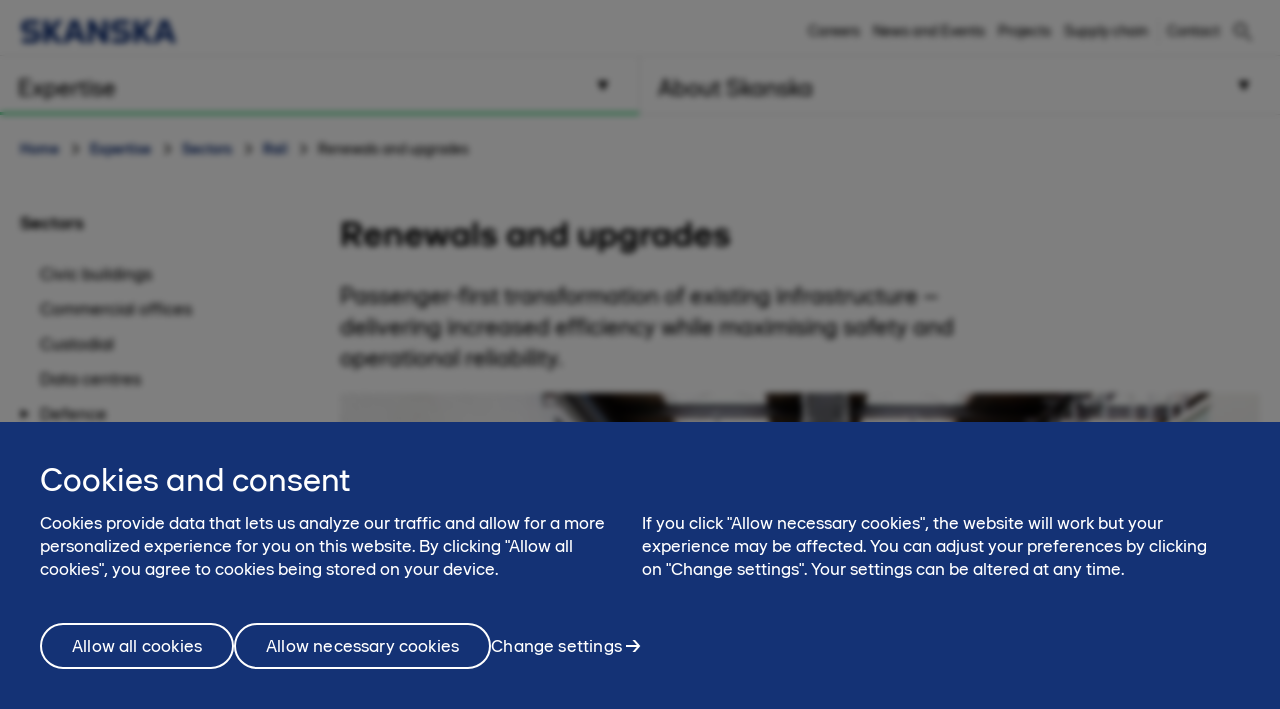

--- FILE ---
content_type: text/html; charset=utf-8
request_url: https://www.skanska.co.uk/expertise/sectors/rail/renewals-and-upgrades/
body_size: 22529
content:

<!DOCTYPE html>
<html lang="en-GB" data-page-generated="2026-02-01T01:32:37">
<head>

<!-- OneTrust Cookies Consent Notice start for www.skanska.co.uk -->

<script type="text/javascript">
function OptanonWrapper() {
setTimeout(function(){

     if (window.location.href.indexOf('/terms-of-use') !== -1) {
    document.getElementById('onetrust-consent-sdk').style.display = 'none';
    document.getElementById('onetrust-pc-sdk').style.display = 'none';
    var darkFilters = document.getElementsByClassName('onetrust-pc-dark-filter');
if (darkFilters && darkFilters.length) {
    for (i = 0; i < darkFilters.length; i++) {
        darkFilters[i].style.display = 'none';
    }
}
     }

  var privacyLinks = document.getElementsByClassName('privacy-notice-link');
  if(privacyLinks && privacyLinks.length) {
    privacyLinks[0].target = '';
  cookieListOneTrust.init();
  }  
}, 0);
 }
</script>

<!-- OneTrust Cookies Consent Notice end for www.skanska.co.uk -->
<!-- SafeSpace -->

<script class="optanon-category-C0002">


document.addEventListener("DOMContentLoaded", function (event) {

setTimeout(function(){

    if (window.OptanonActiveGroups && window.OptanonActiveGroups.indexOf(',C0002,') > -1) {
        var safespaceImg = document.getElementsByClassName('img-btn');

        if (safespaceImg && safespaceImg.length) {
            safespaceImg[0].style.cursor = 'pointer';
        }

        $('body').on("click", "[data-launch-safespace]", function (e) {
            e.stopPropagation();
            isSafeSpaceAvailable(this);
            $('body').keyup(function (e) {
                e.stopPropagation();
                if (e.keyCode == 27) {
                    destroySafeSpaceWidget();
                }
            });
        });

        function isSafeSpaceAvailable() {

            $.ajax({
                url: "https://safespaces.azurewebsites.net/Home/IsAlive",
                success: function (result) {
                    launchSafeSpace();
                },
                error: function () {
                    //handle code to show error message
                }
            });
        }
        function launchSafeSpace() {
            var targetElementName = $('[data-launch-safespace]').data("targetElement");
            var targetEl = $(targetElementName).get(0);

            $.ajax({
                url: "https://safespaces.azurewebsites.net/",
                success: function (result) {
                    hostWidgetInIframe(result, targetEl);
                },
            });
        }
        function hostWidgetInIframe(result, targetEl) {

            if (window.OptanonActiveGroups && window.OptanonActiveGroups.indexOf(',C0002,') > -1) {
                var iframe = document.createElement('iframe');
                iframe.setAttribute('id', 'safe-space-iframe');

                targetEl.appendChild(iframe);
                targetEl.style.overflow = "hidden";
                iframe.setAttribute("style", "height:100%;width:100%;position:fixed;top:0;bottom:0;background-color: rgba(0, 0, 0, 0.26);padding-top:2em;");
                iframe.setAttribute("title", "safe-space-iframe");

                iframe.contentWindow.document.open();
                iframe.contentWindow.document.write(result);
                iframe.contentWindow.document.close();
                iframe.focus();
            }
        }

        function destroySafeSpaceWidget() {
            var widgetFrame = document.getElementById('safe-space-iframe');
            if (widgetFrame) {
                widgetFrame.parentNode.style.overflow = "";
                widgetFrame.parentNode.removeChild(widgetFrame);
            }
        }
    } else {
        var safespaceImg = document.getElementsByClassName('wp-image-37286');
        if (safespaceImg && safespaceImg.length) {
            safespaceImg[0].style.display = 'none';
        }
    }
},1000);

});

</script>

<meta charset="utf-8">

    <meta name="google-site-verification" content="ugFcup82qeQTb9tYjy7QkCor0ABm0F_zJH4vPjMsez0">


<meta name="viewport" content="width=device-width, initial-scale=1.0">



<title>Renewals and upgrades | www.skanska.co.uk</title>

 

    <link rel="canonical" href="https://www.skanska.co.uk/expertise/sectors/rail/renewals-and-upgrades/">

<meta name="format-detection" content="telephone=no">

<meta name="description" content="Passenger-first transformation of existing infrastructure – delivering increased efficiency while maximising safety and operational reliability.">
<meta property="og:description" content="Passenger-first transformation of existing infrastructure – delivering increased efficiency while maximising safety and operational reliability.">
<meta name="twitter:description" content="Passenger-first transformation of existing infrastructure – delivering increased efficiency while maximising safety and operational reliability.">

<meta property="og:title" content="Renewals and upgrades | www.skanska.co.uk">
<meta name="twitter:title" content="Renewals and upgrades | www.skanska.co.uk">
<meta property="og:site_name" content="www.skanska.co.uk">

    <meta name="twitter:site" content="@SkanskaUKplc">

    <meta property="og:url" content="https://www.skanska.co.uk/expertise/sectors/rail/renewals-and-upgrades/">
<meta property="og:type" content="website">

    <meta name="twitter:card" content="summary_large_image">

    <meta property="fb:app_id" content="2149551031935687" />

    <meta property="og:image" content="https://www.skanska.co.uk/49e124/siteassets/expertise/construction/rail/new-folder/122-euston-station-stage-a-260722-ap-.jpg?w=1200&h=630&mode=crop">
        <meta property="og:image:width" content="1200" />
        <meta property="og:image:height" content="630" />
    <meta name="twitter:image" content="https://www.skanska.co.uk/49e124/siteassets/expertise/construction/rail/new-folder/122-euston-station-stage-a-260722-ap-.jpg?w=1200&h=600&mode=crop">


<link rel="apple-touch-icon" href="/favicon.svg">

<link rel="icon" type="image/svg+xml" sizes="any" href="/favicon.svg">
<link rel="alternate icon" href="/favicon.ico">
<link rel="mask-icon" href="/favicon.svg">


    
    <script>
        (function (w, d, s, l, i) {
                w[l] = w[l] || []; w[l].push({
                    'gtm.start':
                new Date().getTime(), event: 'gtm.js'
            }); var f = d.getElementsByTagName(s)[0],
            j = d.createElement(s), dl = l != 'dataLayer' ? '&l=' + l : ''; j.async = true; j.src =
            '//www.googletagmanager.com/gtm.js?id=' + i + dl; f.parentNode.insertBefore(j, f);
        })(window, document, 'script', 'dataLayer', 'GTM-KWVJFP');</script>




<link href="/bundles/css/global.css?v=UYMXyY00I9eeXypoGY4BqmQMSTC_4OMbhhyGvU4e03Q1" rel="stylesheet"/>


<link href="/bundles/css/less-national-blue.css?v=JlNjBWJCA3vmkg6wkOMvJ9poTTYSpTJAnFhHSKt8Jm01" rel="stylesheet"/>




<script type="text/javascript">var appInsights=window.appInsights||function(config){function t(config){i[config]=function(){var t=arguments;i.queue.push(function(){i[config].apply(i,t)})}}var i={config:config},u=document,e=window,o="script",s="AuthenticatedUserContext",h="start",c="stop",l="Track",a=l+"Event",v=l+"Page",r,f;setTimeout(function(){var t=u.createElement(o);t.src=config.url||"https://js.monitor.azure.com/scripts/a/ai.0.js";u.getElementsByTagName(o)[0].parentNode.appendChild(t)});try{i.cookie=u.cookie}catch(y){}for(i.queue=[],r=["Event","Exception","Metric","PageView","Trace","Dependency"];r.length;)t("track"+r.pop());return t("set"+s),t("clear"+s),t(h+a),t(c+a),t(h+v),t(c+v),t("flush"),config.disableExceptionTracking||(r="onerror",t("_"+r),f=e[r],e[r]=function(config,t,u,e,o){var s=f&&f(config,t,u,e,o);return s!==!0&&i["_"+r](config,t,u,e,o),s}),i}({instrumentationKey:"dfafba7f-a959-4632-b71c-8cb450c139d9",sdkExtension:"a"});window.appInsights=appInsights;appInsights.queue&&appInsights.queue.length===0&&appInsights.trackPageView();</script></head>
<body class="national StandardPageTypeModel " data-gck="-8584317009838355694" data-isineditmode="False" data-language="en-GB" data-user-login="False">
    
    <noscript>
        <iframe src="//www.googletagmanager.com/ns.html?id=GTM-KWVJFP" height="0" width="0" style="display:none;visibility:hidden"></iframe>
    </noscript>



    
<div id="react-el_alert-dialog"
     data-ytbuttonnewtab="Open in a new tab"
     data-ytbuttoncookies="Adjust cookie settings"
     data-ytbuttonclose="Close"
     data-ytbody="In order to access and view this YouTube video, we kindly request your consent to accept our website&#39;s cookies. Alternatively, you may opt to view the content directly on the official YouTube website."
     data-yttitle="Watch YouTube Video"
></div>

<div id="react-el_image-enlarger-dialog"></div>
    <div class="skip-link">
        <a href="#MainContentArea" class="btn">Skip to content</a>
    </div>

    

<header class="header-national">

    <div class="header-top-container">
        <div class="container">
            <a href="/" title="Skanska" class="logo-nnw">
                <img  src="/4ae4c0/globalassets/common-items/skanska_logotype_posblue.svg" alt="Skanska" />
            </a>

            <button class="menu-button nav-button hidden-sm hidden-md hidden-lg pull-right hidden-print">
                    <span class="sr-only">Menu</span>
                <span class="bars"><span class="bar"></span><span class="bar"></span><span class="bar"></span></span>
            </button>

                <a href="/search/" class="menu-button hidden-sm hidden-md hidden-lg pull-right hidden-print" title="Search"><span class="sa sa-search" aria-hidden="true"></span></a>

            <div class="right-menu">
              <ul class="pull-right list-inline navigation functions-menu hidden-print">
                    <li class="header-links">
                      <a href="/about-skanska/careers/">Careers</a>
                    </li>
                    <li class="header-links">
                      <a href="/about-skanska/news-and-events/">News and Events</a>
                    </li>
                    <li class="header-links">
                      <a href="/link/1cabbb02c73d4562adea5e0592525bb4.aspx">Projects</a>
                    </li>
                    <li class="header-links-last">
                      <a href="/about-skanska/supply-chain/">Supply chain</a>
                    </li>

                  <li class="text-left">
                    <a href="/about-skanska/contact-us/" style="display: flex" title="Contact"  >

                        <span class="sr-only">Contact</span><span>Contact</span>
                    </a>
                  </li>

              </ul>

                <div class="quicksearch hidden-xs">
<form action="/search/" method="get">                        <div class="quicksearch-container">
                            <div class="quicksearch-form-elements">
                                <input type="search" name="searchQuery" placeholder="Search skanska.co.uk" tabindex="-1" autocomplete="Find" data-autocomplete="Find">
                                <button type="submit" value="" class="btn btn-quicksearch btn-no-margin btn-primary" tabindex="-1">Search</button>
                            </div>

                            <button type="button" title="Search" class="open-quicksearch">
                              <span class="open">
                                <svg xmlns="http://www.w3.org/2000/svg" width="24" height="24" viewBox="0 0 24 24"><path d="M12 11.293l10.293-10.293.707.707-10.293 10.293 10.293 10.293-.707.707-10.293-10.293-10.293 10.293-.707-.707 10.293-10.293-10.293-10.293.707-.707 10.293 10.293z" /></svg>

                              </span>
                              <span class="closed">
                                
                                <svg width="24" height="24" viewBox="0 0 32 32" fill="none" xmlns="http://www.w3.org/2000/svg" style="max-width: 100%; max-height: 100%;">
                                  <path d="M12.5 21C7.813 21 4 17.1865 4 12.5C4 7.813 7.813 4 12.5 4C17.1865 4 21 7.813 21 12.5C21 17.1865 17.1865 21 12.5 21ZM12.5 6C8.916 6 6 8.916 6 12.5C6 16.084 8.916 19 12.5 19C16.084 19 19 16.084 19 12.5C19 8.916 16.084 6 12.5 6Z" fill="black" />
                                  <path d="M20.7068 19.293L19.2927 20.7071L26.2927 27.707L27.7067 26.293L20.7068 19.293Z" fill="black" />
                                </svg>

                              </span>
                            </button>
                        </div>
                        <div id="quicksearch-autocomplete" class="clearfix"></div>
</form>                </div>
            </div>
        </div>
    </div>



<div class="navigation-top-area clearfix hidden-print">
            <div class="entrance-holder">


                <nav class="entrance ">
                    <a href="#" tabindex="0" aria-expanded="false" aria-controls="menu-entrance-id-8168" class="clearfix text-left menu-link active " data-target="entrance-id-8168" data-name="/expertise/">
                        <div class="link-container">
                            <span class="entrance-heading ">
                                    <span class="sr-only">Menu </span>
                                <span class="heading-text">Expertise</span>
                            </span>
                                <span class="entrance-sub hidden-xs hidden-sm ">What we do – services and markets</span>

                                <svg version="1.1" xmlns="http://www.w3.org/2000/svg" xmlns:xlink="http://www.w3.org/1999/xlink" x="0px" y="0px" width="10px" height="11px" viewBox="0 0 10 11" enable-background="new 0 0 10 11" xml:space="preserve" class="toggler-plus toggle-main-menu">
    <g id="MENU" fill-rule="evenodd" transform="rotate(90,5,5.5)">
    <g transform="translate(-178,-28)" id="g14">
    <g id="g12">
    <g id="g10">
    <g transform="translate(50,18)" id="g8">
    <polygon points="128.53246,20.5 137.5,15.5 128.5,10.5 " id="polygon6" />
                        </g>
                    </g>
                </g>
            </g>
        </g>
    </svg>
    <svg version="1.0" xmlns="http://www.w3.org/2000/svg" width="11.000000pt" height="10.000000pt" viewBox="0 0 11.000000 10.000000" preserveAspectRatio="xMidYMid meet" class="toggler-minus toggle-main-menu">
        <g transform="translate(0.000000,10.000000) scale(0.100000,-0.100000)" fill="#000000" stroke="none">
            <path d="M30 50 l-20 -40 45 0 45 0 -20 40 c-11 22 -22 40 -25 40 -3 0 -14 -18 -25 -40z" />
        </g>
    </svg>

                        </div>
                    </a>

                    <div class="menu menu-entrance-id-8168 menu-index-1" id="menu-entrance-id-8168" aria-hidden="true" data-bottom-area-id="menu-entrance-id-8168"
                         data-adjust-height="false">

                        <div class="container menu-cols">
                            <div class="row">

                                            <div class="col-xs-12 col-md-6">
                                                    <div class=" menu-section">
                                                        <h4 class="menu-title has-children menu-level-2">
                                                            <a class=" " href="/expertise/services/"
                                                               
                                                               >
                                                                    <span class="sr-only">Menu</span>
                                                                Services
                                                            </a>
                                                                <span class="toggler visible-xs visible-sm " data-toggle-target="target-137909">
                                                                        <img src="/Static/img/Arrow_Main_Menu.svg" class="toggler-plus hidden-xs hidden-sm " />
    <img src="/Static/img/Arrow_Main_Menu_down.svg" class="toggler-minus hidden-xs hidden-sm " />
    <svg version="1.1" id="Layer_1" xmlns="http://www.w3.org/2000/svg" xmlns:xlink="http://www.w3.org/1999/xlink" x="0px" y="0px" width="10px" height="11px" viewBox="0 0 10 11" enable-background="new 0 0 10 11" xml:space="preserve" class="toggler-plus hidden-md hidden-lg">
    <g id="MENU" fill-rule="evenodd">
    <g transform="translate(-178.000000, -28.000000)">
    <g>
    <g>
    <g transform="translate(50.000000, 18.000000)">
    <polygon points="128.5 10.5 128.532459 20.5 137.5 15.5"></polygon>
                        </g>
                    </g>
                </g>
            </g>
        </g>
    </svg>
    <svg version="1.1" id="Layer_1" xmlns="http://www.w3.org/2000/svg" xmlns:xlink="http://www.w3.org/1999/xlink" x="0px" y="0px" width="10px" height="11px" viewBox="0 0 10 11" enable-background="new 0 0 10 11" xml:space="preserve" class="toggler-minus hidden-md hidden-lg">
    <g id="MENU" fill-rule="evenodd" transform="rotate(90,5,5.5)">
    <g transform="translate(-178,-28)" id="g14">
    <g id="g12">
    <g id="g10">
    <g transform="translate(50,18)" id="g8">
    <polygon points="128.53246,20.5 137.5,15.5 128.5,10.5 " id="polygon6" />
                        </g>
                    </g>
                </g>
            </g>
        </g>
    </svg>

                                                                </span>
                                                        </h4>
                                                            <ul class=" list-unstyled level-3 menu-level-3" id="target-137909">
                                                                        <li class="    no-show clear-selected">
            <a href="/expertise/services/construction/"  >Construction</a>

        </li>
        <li class="   has-children no-show clear-selected">
            <a href="/expertise/services/facilities-management/"  >Facilities management</a>

                <span class="toggler visible-xs visible-sm  " data-toggle-target="target-129491">    <img src="/Static/img/Arrow_Main_Menu.svg" class="toggler-plus hidden-xs hidden-sm " />
    <img src="/Static/img/Arrow_Main_Menu_down.svg" class="toggler-minus hidden-xs hidden-sm " />
    <svg version="1.1" id="Layer_1" xmlns="http://www.w3.org/2000/svg" xmlns:xlink="http://www.w3.org/1999/xlink" x="0px" y="0px" width="10px" height="11px" viewBox="0 0 10 11" enable-background="new 0 0 10 11" xml:space="preserve" class="toggler-plus hidden-md hidden-lg">
    <g id="MENU" fill-rule="evenodd">
    <g transform="translate(-178.000000, -28.000000)">
    <g>
    <g>
    <g transform="translate(50.000000, 18.000000)">
    <polygon points="128.5 10.5 128.532459 20.5 137.5 15.5"></polygon>
                        </g>
                    </g>
                </g>
            </g>
        </g>
    </svg>
    <svg version="1.1" id="Layer_1" xmlns="http://www.w3.org/2000/svg" xmlns:xlink="http://www.w3.org/1999/xlink" x="0px" y="0px" width="10px" height="11px" viewBox="0 0 10 11" enable-background="new 0 0 10 11" xml:space="preserve" class="toggler-minus hidden-md hidden-lg">
    <g id="MENU" fill-rule="evenodd" transform="rotate(90,5,5.5)">
    <g transform="translate(-178,-28)" id="g14">
    <g id="g12">
    <g id="g10">
    <g transform="translate(50,18)" id="g8">
    <polygon points="128.53246,20.5 137.5,15.5 128.5,10.5 " id="polygon6" />
                        </g>
                    </g>
                </g>
            </g>
        </g>
    </svg>
</span>
                <ul class="list-unstyled   level-4 menu-level-4 " id="target-129491" style="display: none; overflow: hidden;">
                            <li class="   has-children">
            <a href="/expertise/services/facilities-management/our-services/"  >Our services</a>

                <span class="toggler visible-xs visible-sm " data-toggle-target="target-129972">    <img src="/Static/img/Arrow_Main_Menu.svg" class="toggler-plus hidden-xs hidden-sm " />
    <img src="/Static/img/Arrow_Main_Menu_down.svg" class="toggler-minus hidden-xs hidden-sm " />
    <svg version="1.1" id="Layer_1" xmlns="http://www.w3.org/2000/svg" xmlns:xlink="http://www.w3.org/1999/xlink" x="0px" y="0px" width="10px" height="11px" viewBox="0 0 10 11" enable-background="new 0 0 10 11" xml:space="preserve" class="toggler-plus hidden-md hidden-lg">
    <g id="MENU" fill-rule="evenodd">
    <g transform="translate(-178.000000, -28.000000)">
    <g>
    <g>
    <g transform="translate(50.000000, 18.000000)">
    <polygon points="128.5 10.5 128.532459 20.5 137.5 15.5"></polygon>
                        </g>
                    </g>
                </g>
            </g>
        </g>
    </svg>
    <svg version="1.1" id="Layer_1" xmlns="http://www.w3.org/2000/svg" xmlns:xlink="http://www.w3.org/1999/xlink" x="0px" y="0px" width="10px" height="11px" viewBox="0 0 10 11" enable-background="new 0 0 10 11" xml:space="preserve" class="toggler-minus hidden-md hidden-lg">
    <g id="MENU" fill-rule="evenodd" transform="rotate(90,5,5.5)">
    <g transform="translate(-178,-28)" id="g14">
    <g id="g12">
    <g id="g10">
    <g transform="translate(50,18)" id="g8">
    <polygon points="128.53246,20.5 137.5,15.5 128.5,10.5 " id="polygon6" />
                        </g>
                    </g>
                </g>
            </g>
        </g>
    </svg>
</span>
                <ul class="list-unstyled hidden-md hidden-lg  level-5" id="target-129972">
                            <li class="   ">
            <a href="/expertise/services/facilities-management/our-services/services-to-support-you/"  >Services to support you</a>

        </li>
        <li class="   ">
            <a href="/expertise/services/facilities-management/our-services/mechanical-and-electrical-equipment/"  >Mechanical and electrical equipment</a>

        </li>
        <li class="   ">
            <a href="/expertise/services/facilities-management/our-services/lifecycle-and-asset-management/"  >Lifecycle and asset management</a>

        </li>
        <li class="   ">
            <a href="/expertise/services/facilities-management/our-services/statutory-and-mandatory-compliance/"  >Statutory and mandatory compliance</a>

        </li>
        <li class="   ">
            <a href="/expertise/services/facilities-management/our-services/integrated-facilities-management/"  >Complete facilities management</a>

        </li>
        <li class="   ">
            <a href="/expertise/services/facilities-management/our-services/planned-and-reactive-maintenance/"  >Planned and reactive maintenance</a>

        </li>
        <li class="   ">
            <a href="/expertise/services/facilities-management/our-services/capital-works/"  >Capital works</a>

        </li>
        <li class="   ">
            <a href="/expertise/services/facilities-management/our-services/sustainability-and-energy-reduction/"  >Sustainability and energy reduction</a>

        </li>

                </ul>
        </li>
        <li class="   has-children">
            <a href="/expertise/services/facilities-management/our-approach-to-facilities-management/"  >Our approach to facilities management</a>

                <span class="toggler visible-xs visible-sm " data-toggle-target="target-129550">    <img src="/Static/img/Arrow_Main_Menu.svg" class="toggler-plus hidden-xs hidden-sm " />
    <img src="/Static/img/Arrow_Main_Menu_down.svg" class="toggler-minus hidden-xs hidden-sm " />
    <svg version="1.1" id="Layer_1" xmlns="http://www.w3.org/2000/svg" xmlns:xlink="http://www.w3.org/1999/xlink" x="0px" y="0px" width="10px" height="11px" viewBox="0 0 10 11" enable-background="new 0 0 10 11" xml:space="preserve" class="toggler-plus hidden-md hidden-lg">
    <g id="MENU" fill-rule="evenodd">
    <g transform="translate(-178.000000, -28.000000)">
    <g>
    <g>
    <g transform="translate(50.000000, 18.000000)">
    <polygon points="128.5 10.5 128.532459 20.5 137.5 15.5"></polygon>
                        </g>
                    </g>
                </g>
            </g>
        </g>
    </svg>
    <svg version="1.1" id="Layer_1" xmlns="http://www.w3.org/2000/svg" xmlns:xlink="http://www.w3.org/1999/xlink" x="0px" y="0px" width="10px" height="11px" viewBox="0 0 10 11" enable-background="new 0 0 10 11" xml:space="preserve" class="toggler-minus hidden-md hidden-lg">
    <g id="MENU" fill-rule="evenodd" transform="rotate(90,5,5.5)">
    <g transform="translate(-178,-28)" id="g14">
    <g id="g12">
    <g id="g10">
    <g transform="translate(50,18)" id="g8">
    <polygon points="128.53246,20.5 137.5,15.5 128.5,10.5 " id="polygon6" />
                        </g>
                    </g>
                </g>
            </g>
        </g>
    </svg>
</span>
                <ul class="list-unstyled hidden-md hidden-lg  level-5" id="target-129550">
                            <li class="   ">
            <a href="/expertise/services/facilities-management/our-approach-to-facilities-management/future-proofed-to-boost-building-performance/"  >Future proofed to boost building performance</a>

        </li>
        <li class="   ">
            <a href="/expertise/services/facilities-management/our-approach-to-facilities-management/a-trusted-partner/"  >A trusted partner</a>

        </li>
        <li class="   ">
            <a href="/expertise/services/facilities-management/our-approach-to-facilities-management/relationships/"  >Collaborative relationships</a>

        </li>
        <li class="   ">
            <a href="/expertise/services/facilities-management/our-approach-to-facilities-management/data-driven-innovation/"  >Data-driven innovation</a>

        </li>
        <li class="   ">
            <a href="/expertise/services/facilities-management/our-approach-to-facilities-management/cultivating-the-best/"  >Cultivating the best</a>

        </li>
        <li class="   ">
            <a href="/expertise/services/facilities-management/our-approach-to-facilities-management/a-responsible-partner/"  >A responsible partner</a>

        </li>
        <li class="   ">
            <a href="/expertise/services/facilities-management/our-approach-to-facilities-management/sustainable-facilities-management/"  >Sustainable facilities management</a>

        </li>

                </ul>
        </li>
        <li class="   has-children">
            <a href="/expertise/services/facilities-management/sectors/"  >Sectors</a>

                <span class="toggler visible-xs visible-sm " data-toggle-target="target-129566">    <img src="/Static/img/Arrow_Main_Menu.svg" class="toggler-plus hidden-xs hidden-sm " />
    <img src="/Static/img/Arrow_Main_Menu_down.svg" class="toggler-minus hidden-xs hidden-sm " />
    <svg version="1.1" id="Layer_1" xmlns="http://www.w3.org/2000/svg" xmlns:xlink="http://www.w3.org/1999/xlink" x="0px" y="0px" width="10px" height="11px" viewBox="0 0 10 11" enable-background="new 0 0 10 11" xml:space="preserve" class="toggler-plus hidden-md hidden-lg">
    <g id="MENU" fill-rule="evenodd">
    <g transform="translate(-178.000000, -28.000000)">
    <g>
    <g>
    <g transform="translate(50.000000, 18.000000)">
    <polygon points="128.5 10.5 128.532459 20.5 137.5 15.5"></polygon>
                        </g>
                    </g>
                </g>
            </g>
        </g>
    </svg>
    <svg version="1.1" id="Layer_1" xmlns="http://www.w3.org/2000/svg" xmlns:xlink="http://www.w3.org/1999/xlink" x="0px" y="0px" width="10px" height="11px" viewBox="0 0 10 11" enable-background="new 0 0 10 11" xml:space="preserve" class="toggler-minus hidden-md hidden-lg">
    <g id="MENU" fill-rule="evenodd" transform="rotate(90,5,5.5)">
    <g transform="translate(-178,-28)" id="g14">
    <g id="g12">
    <g id="g10">
    <g transform="translate(50,18)" id="g8">
    <polygon points="128.53246,20.5 137.5,15.5 128.5,10.5 " id="polygon6" />
                        </g>
                    </g>
                </g>
            </g>
        </g>
    </svg>
</span>
                <ul class="list-unstyled hidden-md hidden-lg  level-5" id="target-129566">
                            <li class="   ">
            <a href="/expertise/services/facilities-management/sectors/commercial-property/"  >Commercial property</a>

        </li>
        <li class="   ">
            <a href="/expertise/services/facilities-management/sectors/healthcare/"  >Healthcare</a>

        </li>
        <li class="   ">
            <a href="/expertise/services/facilities-management/sectors/education/"  >Education</a>

        </li>
        <li class="   ">
            <a href="/expertise/services/facilities-management/sectors/defence/"  >Defence</a>

        </li>
        <li class="   ">
            <a href="/expertise/services/facilities-management/sectors/local-authority/"  >Local authority</a>

        </li>

                </ul>
        </li>
        <li class="   ">
            <a href="/expertise/services/facilities-management/contract-portfolio/"  >Contract portfolio</a>

        </li>
        <li class="   ">
            <a href="/expertise/services/facilities-management/contact-us/"  >Contact us</a>

        </li>

                </ul>
        </li>

                                                            </ul>
                                                    </div>
                                                    <div class=" menu-section">
                                                        <h4 class="menu-title has-children menu-level-2">
                                                            <a class=" " href="/expertise/specialist-capability/"
                                                               
                                                               >
                                                                    <span class="sr-only">Menu</span>
                                                                Specialist capability
                                                            </a>
                                                                <span class="toggler visible-xs visible-sm " data-toggle-target="target-137482">
                                                                        <img src="/Static/img/Arrow_Main_Menu.svg" class="toggler-plus hidden-xs hidden-sm " />
    <img src="/Static/img/Arrow_Main_Menu_down.svg" class="toggler-minus hidden-xs hidden-sm " />
    <svg version="1.1" id="Layer_1" xmlns="http://www.w3.org/2000/svg" xmlns:xlink="http://www.w3.org/1999/xlink" x="0px" y="0px" width="10px" height="11px" viewBox="0 0 10 11" enable-background="new 0 0 10 11" xml:space="preserve" class="toggler-plus hidden-md hidden-lg">
    <g id="MENU" fill-rule="evenodd">
    <g transform="translate(-178.000000, -28.000000)">
    <g>
    <g>
    <g transform="translate(50.000000, 18.000000)">
    <polygon points="128.5 10.5 128.532459 20.5 137.5 15.5"></polygon>
                        </g>
                    </g>
                </g>
            </g>
        </g>
    </svg>
    <svg version="1.1" id="Layer_1" xmlns="http://www.w3.org/2000/svg" xmlns:xlink="http://www.w3.org/1999/xlink" x="0px" y="0px" width="10px" height="11px" viewBox="0 0 10 11" enable-background="new 0 0 10 11" xml:space="preserve" class="toggler-minus hidden-md hidden-lg">
    <g id="MENU" fill-rule="evenodd" transform="rotate(90,5,5.5)">
    <g transform="translate(-178,-28)" id="g14">
    <g id="g12">
    <g id="g10">
    <g transform="translate(50,18)" id="g8">
    <polygon points="128.53246,20.5 137.5,15.5 128.5,10.5 " id="polygon6" />
                        </g>
                    </g>
                </g>
            </g>
        </g>
    </svg>

                                                                </span>
                                                        </h4>
                                                            <ul class=" list-unstyled level-3 menu-level-3" id="target-137482">
                                                                        <li class="   has-children no-show clear-selected">
            <a href="/expertise/specialist-capability/design-and-environmental-consultancy/"  >Design and environmental consultancy</a>

                <span class="toggler visible-xs visible-sm  " data-toggle-target="target-159426">    <img src="/Static/img/Arrow_Main_Menu.svg" class="toggler-plus hidden-xs hidden-sm " />
    <img src="/Static/img/Arrow_Main_Menu_down.svg" class="toggler-minus hidden-xs hidden-sm " />
    <svg version="1.1" id="Layer_1" xmlns="http://www.w3.org/2000/svg" xmlns:xlink="http://www.w3.org/1999/xlink" x="0px" y="0px" width="10px" height="11px" viewBox="0 0 10 11" enable-background="new 0 0 10 11" xml:space="preserve" class="toggler-plus hidden-md hidden-lg">
    <g id="MENU" fill-rule="evenodd">
    <g transform="translate(-178.000000, -28.000000)">
    <g>
    <g>
    <g transform="translate(50.000000, 18.000000)">
    <polygon points="128.5 10.5 128.532459 20.5 137.5 15.5"></polygon>
                        </g>
                    </g>
                </g>
            </g>
        </g>
    </svg>
    <svg version="1.1" id="Layer_1" xmlns="http://www.w3.org/2000/svg" xmlns:xlink="http://www.w3.org/1999/xlink" x="0px" y="0px" width="10px" height="11px" viewBox="0 0 10 11" enable-background="new 0 0 10 11" xml:space="preserve" class="toggler-minus hidden-md hidden-lg">
    <g id="MENU" fill-rule="evenodd" transform="rotate(90,5,5.5)">
    <g transform="translate(-178,-28)" id="g14">
    <g id="g12">
    <g id="g10">
    <g transform="translate(50,18)" id="g8">
    <polygon points="128.53246,20.5 137.5,15.5 128.5,10.5 " id="polygon6" />
                        </g>
                    </g>
                </g>
            </g>
        </g>
    </svg>
</span>
                <ul class="list-unstyled   level-4 menu-level-4 " id="target-159426" style="display: none; overflow: hidden;">
                            <li class="   ">
            <a href="/expertise/specialist-capability/design-and-environmental-consultancy/air-noise-and-vibration/"  >Air Noise and Vibration</a>

        </li>
        <li class="   ">
            <a href="/expertise/specialist-capability/design-and-environmental-consultancy/environmental-consultancy/"  >Environmental consultancy</a>

        </li>
        <li class="   ">
            <a href="/expertise/specialist-capability/design-and-environmental-consultancy/design/"  >Design</a>

        </li>
        <li class="   ">
            <a href="/expertise/specialist-capability/design-and-environmental-consultancy/meet-the-team/"  >Meet the team</a>

        </li>
        <li class="   ">
            <a href="/expertise/specialist-capability/design-and-environmental-consultancy/sectors/"  >Sectors</a>

        </li>
        <li class="   ">
            <a href="/expertise/specialist-capability/design-and-environmental-consultancy/services/"  >Services</a>

        </li>
        <li class="   ">
            <a href="/expertise/specialist-capability/design-and-environmental-consultancy/project-portfolio/"  >Project portfolio</a>

        </li>

                </ul>
        </li>
        <li class="    no-show clear-selected">
            <a href="/expertise/specialist-capability/intellekt/"  >Intellekt: our intelligent buildings service</a>

        </li>
        <li class="   has-children no-show clear-selected">
            <a href="/expertise/specialist-capability/mechanical-and-electrical-fit-out-srw/"  >Mechanical, electrical and public health engineering</a>

                <span class="toggler visible-xs visible-sm  " data-toggle-target="target-130496">    <img src="/Static/img/Arrow_Main_Menu.svg" class="toggler-plus hidden-xs hidden-sm " />
    <img src="/Static/img/Arrow_Main_Menu_down.svg" class="toggler-minus hidden-xs hidden-sm " />
    <svg version="1.1" id="Layer_1" xmlns="http://www.w3.org/2000/svg" xmlns:xlink="http://www.w3.org/1999/xlink" x="0px" y="0px" width="10px" height="11px" viewBox="0 0 10 11" enable-background="new 0 0 10 11" xml:space="preserve" class="toggler-plus hidden-md hidden-lg">
    <g id="MENU" fill-rule="evenodd">
    <g transform="translate(-178.000000, -28.000000)">
    <g>
    <g>
    <g transform="translate(50.000000, 18.000000)">
    <polygon points="128.5 10.5 128.532459 20.5 137.5 15.5"></polygon>
                        </g>
                    </g>
                </g>
            </g>
        </g>
    </svg>
    <svg version="1.1" id="Layer_1" xmlns="http://www.w3.org/2000/svg" xmlns:xlink="http://www.w3.org/1999/xlink" x="0px" y="0px" width="10px" height="11px" viewBox="0 0 10 11" enable-background="new 0 0 10 11" xml:space="preserve" class="toggler-minus hidden-md hidden-lg">
    <g id="MENU" fill-rule="evenodd" transform="rotate(90,5,5.5)">
    <g transform="translate(-178,-28)" id="g14">
    <g id="g12">
    <g id="g10">
    <g transform="translate(50,18)" id="g8">
    <polygon points="128.53246,20.5 137.5,15.5 128.5,10.5 " id="polygon6" />
                        </g>
                    </g>
                </g>
            </g>
        </g>
    </svg>
</span>
                <ul class="list-unstyled   level-4 menu-level-4 " id="target-130496" style="display: none; overflow: hidden;">
                            <li class="   has-children">
            <a href="/expertise/specialist-capability/mechanical-and-electrical-fit-out-srw/what-we-do/"  >Services</a>

                <span class="toggler visible-xs visible-sm " data-toggle-target="target-130497">    <img src="/Static/img/Arrow_Main_Menu.svg" class="toggler-plus hidden-xs hidden-sm " />
    <img src="/Static/img/Arrow_Main_Menu_down.svg" class="toggler-minus hidden-xs hidden-sm " />
    <svg version="1.1" id="Layer_1" xmlns="http://www.w3.org/2000/svg" xmlns:xlink="http://www.w3.org/1999/xlink" x="0px" y="0px" width="10px" height="11px" viewBox="0 0 10 11" enable-background="new 0 0 10 11" xml:space="preserve" class="toggler-plus hidden-md hidden-lg">
    <g id="MENU" fill-rule="evenodd">
    <g transform="translate(-178.000000, -28.000000)">
    <g>
    <g>
    <g transform="translate(50.000000, 18.000000)">
    <polygon points="128.5 10.5 128.532459 20.5 137.5 15.5"></polygon>
                        </g>
                    </g>
                </g>
            </g>
        </g>
    </svg>
    <svg version="1.1" id="Layer_1" xmlns="http://www.w3.org/2000/svg" xmlns:xlink="http://www.w3.org/1999/xlink" x="0px" y="0px" width="10px" height="11px" viewBox="0 0 10 11" enable-background="new 0 0 10 11" xml:space="preserve" class="toggler-minus hidden-md hidden-lg">
    <g id="MENU" fill-rule="evenodd" transform="rotate(90,5,5.5)">
    <g transform="translate(-178,-28)" id="g14">
    <g id="g12">
    <g id="g10">
    <g transform="translate(50,18)" id="g8">
    <polygon points="128.53246,20.5 137.5,15.5 128.5,10.5 " id="polygon6" />
                        </g>
                    </g>
                </g>
            </g>
        </g>
    </svg>
</span>
                <ul class="list-unstyled hidden-md hidden-lg  level-5" id="target-130497">
                            <li class="   ">
            <a href="/expertise/specialist-capability/mechanical-and-electrical-fit-out-srw/what-we-do/mechanical-and-electrical-engineering/"  >Our expertise</a>

        </li>
        <li class="   ">
            <a href="/expertise/specialist-capability/mechanical-and-electrical-fit-out-srw/what-we-do/end-to-end-solutions/"  >End-to-end solutions</a>

        </li>
        <li class="   ">
            <a href="/expertise/specialist-capability/mechanical-and-electrical-fit-out-srw/what-we-do/specialist-capabilities/"  >Specialist capabilities</a>

        </li>
        <li class="   ">
            <a href="/expertise/specialist-capability/mechanical-and-electrical-fit-out-srw/what-we-do/facts-and-figures/"  >Facts and figures</a>

        </li>

                </ul>
        </li>
        <li class="   has-children">
            <a href="/expertise/specialist-capability/mechanical-and-electrical-fit-out-srw/sectors/"  >Sectors</a>

                <span class="toggler visible-xs visible-sm " data-toggle-target="target-130498">    <img src="/Static/img/Arrow_Main_Menu.svg" class="toggler-plus hidden-xs hidden-sm " />
    <img src="/Static/img/Arrow_Main_Menu_down.svg" class="toggler-minus hidden-xs hidden-sm " />
    <svg version="1.1" id="Layer_1" xmlns="http://www.w3.org/2000/svg" xmlns:xlink="http://www.w3.org/1999/xlink" x="0px" y="0px" width="10px" height="11px" viewBox="0 0 10 11" enable-background="new 0 0 10 11" xml:space="preserve" class="toggler-plus hidden-md hidden-lg">
    <g id="MENU" fill-rule="evenodd">
    <g transform="translate(-178.000000, -28.000000)">
    <g>
    <g>
    <g transform="translate(50.000000, 18.000000)">
    <polygon points="128.5 10.5 128.532459 20.5 137.5 15.5"></polygon>
                        </g>
                    </g>
                </g>
            </g>
        </g>
    </svg>
    <svg version="1.1" id="Layer_1" xmlns="http://www.w3.org/2000/svg" xmlns:xlink="http://www.w3.org/1999/xlink" x="0px" y="0px" width="10px" height="11px" viewBox="0 0 10 11" enable-background="new 0 0 10 11" xml:space="preserve" class="toggler-minus hidden-md hidden-lg">
    <g id="MENU" fill-rule="evenodd" transform="rotate(90,5,5.5)">
    <g transform="translate(-178,-28)" id="g14">
    <g id="g12">
    <g id="g10">
    <g transform="translate(50,18)" id="g8">
    <polygon points="128.53246,20.5 137.5,15.5 128.5,10.5 " id="polygon6" />
                        </g>
                    </g>
                </g>
            </g>
        </g>
    </svg>
</span>
                <ul class="list-unstyled hidden-md hidden-lg  level-5" id="target-130498">
                            <li class="   ">
            <a href="/expertise/specialist-capability/mechanical-and-electrical-fit-out-srw/sectors/commercial-offices-and-mixed-use-buildings/"  >Commercial and mixed-use buildings</a>

        </li>
        <li class="   ">
            <a href="/expertise/specialist-capability/mechanical-and-electrical-fit-out-srw/sectors/custodial/"  >Custodial</a>

        </li>
        <li class="   ">
            <a href="/expertise/specialist-capability/mechanical-and-electrical-fit-out-srw/sectors/data-centres/"  >Data centres</a>

        </li>
        <li class="   ">
            <a href="/expertise/specialist-capability/mechanical-and-electrical-fit-out-srw/sectors/defence/"  >Defence</a>

        </li>
        <li class="   ">
            <a href="/expertise/specialist-capability/mechanical-and-electrical-fit-out-srw/sectors/education/"  >Education</a>

        </li>
        <li class="   ">
            <a href="/expertise/specialist-capability/mechanical-and-electrical-fit-out-srw/sectors/infrastructure-rail/"  >Infrastructure – rail</a>

        </li>
        <li class="   ">
            <a href="/expertise/specialist-capability/mechanical-and-electrical-fit-out-srw/sectors/leisure-light-industrial-and-media/"  >Leisure, light industrial and media</a>

        </li>
        <li class="   ">
            <a href="/expertise/specialist-capability/mechanical-and-electrical-fit-out-srw/sectors/research-and-development/"  >Research and development</a>

        </li>
        <li class="   ">
            <a href="/expertise/specialist-capability/mechanical-and-electrical-fit-out-srw/sectors/residential/"  >Residential</a>

        </li>

                </ul>
        </li>
        <li class="   has-children">
            <a href="/expertise/specialist-capability/mechanical-and-electrical-fit-out-srw/approach/"  >Approach</a>

                <span class="toggler visible-xs visible-sm " data-toggle-target="target-130500">    <img src="/Static/img/Arrow_Main_Menu.svg" class="toggler-plus hidden-xs hidden-sm " />
    <img src="/Static/img/Arrow_Main_Menu_down.svg" class="toggler-minus hidden-xs hidden-sm " />
    <svg version="1.1" id="Layer_1" xmlns="http://www.w3.org/2000/svg" xmlns:xlink="http://www.w3.org/1999/xlink" x="0px" y="0px" width="10px" height="11px" viewBox="0 0 10 11" enable-background="new 0 0 10 11" xml:space="preserve" class="toggler-plus hidden-md hidden-lg">
    <g id="MENU" fill-rule="evenodd">
    <g transform="translate(-178.000000, -28.000000)">
    <g>
    <g>
    <g transform="translate(50.000000, 18.000000)">
    <polygon points="128.5 10.5 128.532459 20.5 137.5 15.5"></polygon>
                        </g>
                    </g>
                </g>
            </g>
        </g>
    </svg>
    <svg version="1.1" id="Layer_1" xmlns="http://www.w3.org/2000/svg" xmlns:xlink="http://www.w3.org/1999/xlink" x="0px" y="0px" width="10px" height="11px" viewBox="0 0 10 11" enable-background="new 0 0 10 11" xml:space="preserve" class="toggler-minus hidden-md hidden-lg">
    <g id="MENU" fill-rule="evenodd" transform="rotate(90,5,5.5)">
    <g transform="translate(-178,-28)" id="g14">
    <g id="g12">
    <g id="g10">
    <g transform="translate(50,18)" id="g8">
    <polygon points="128.53246,20.5 137.5,15.5 128.5,10.5 " id="polygon6" />
                        </g>
                    </g>
                </g>
            </g>
        </g>
    </svg>
</span>
                <ul class="list-unstyled hidden-md hidden-lg  level-5" id="target-130500">
                            <li class="   ">
            <a href="/expertise/specialist-capability/mechanical-and-electrical-fit-out-srw/approach/data-driven-innovation/"  >Data-driven innovation</a>

        </li>
        <li class="   ">
            <a href="/expertise/specialist-capability/mechanical-and-electrical-fit-out-srw/approach/sustainability/"  >Sustainability</a>

        </li>
        <li class="   ">
            <a href="/expertise/specialist-capability/mechanical-and-electrical-fit-out-srw/approach/a-responsible-partner/"  >A responsible partner</a>

        </li>
        <li class="   ">
            <a href="/expertise/specialist-capability/mechanical-and-electrical-fit-out-srw/approach/supporting-local-communities/"  >Supporting local communities</a>

        </li>

                </ul>
        </li>
        <li class="   ">
            <a href="/expertise/specialist-capability/mechanical-and-electrical-fit-out-srw/projects/"  >Projects</a>

        </li>
        <li class="   ">
            <a href="/expertise/specialist-capability/mechanical-and-electrical-fit-out-srw/contact-us/"  >Contact us</a>

        </li>

                </ul>
        </li>
        <li class="   has-children no-show clear-selected">
            <a href="/expertise/specialist-capability/network-solutions/"  >Network solutions</a>

                <span class="toggler visible-xs visible-sm  " data-toggle-target="target-145647">    <img src="/Static/img/Arrow_Main_Menu.svg" class="toggler-plus hidden-xs hidden-sm " />
    <img src="/Static/img/Arrow_Main_Menu_down.svg" class="toggler-minus hidden-xs hidden-sm " />
    <svg version="1.1" id="Layer_1" xmlns="http://www.w3.org/2000/svg" xmlns:xlink="http://www.w3.org/1999/xlink" x="0px" y="0px" width="10px" height="11px" viewBox="0 0 10 11" enable-background="new 0 0 10 11" xml:space="preserve" class="toggler-plus hidden-md hidden-lg">
    <g id="MENU" fill-rule="evenodd">
    <g transform="translate(-178.000000, -28.000000)">
    <g>
    <g>
    <g transform="translate(50.000000, 18.000000)">
    <polygon points="128.5 10.5 128.532459 20.5 137.5 15.5"></polygon>
                        </g>
                    </g>
                </g>
            </g>
        </g>
    </svg>
    <svg version="1.1" id="Layer_1" xmlns="http://www.w3.org/2000/svg" xmlns:xlink="http://www.w3.org/1999/xlink" x="0px" y="0px" width="10px" height="11px" viewBox="0 0 10 11" enable-background="new 0 0 10 11" xml:space="preserve" class="toggler-minus hidden-md hidden-lg">
    <g id="MENU" fill-rule="evenodd" transform="rotate(90,5,5.5)">
    <g transform="translate(-178,-28)" id="g14">
    <g id="g12">
    <g id="g10">
    <g transform="translate(50,18)" id="g8">
    <polygon points="128.53246,20.5 137.5,15.5 128.5,10.5 " id="polygon6" />
                        </g>
                    </g>
                </g>
            </g>
        </g>
    </svg>
</span>
                <ul class="list-unstyled   level-4 menu-level-4 " id="target-145647" style="display: none; overflow: hidden;">
                            <li class="   has-children">
            <a href="/expertise/specialist-capability/network-solutions/our-services/"  >Our services</a>

                <span class="toggler visible-xs visible-sm " data-toggle-target="target-145648">    <img src="/Static/img/Arrow_Main_Menu.svg" class="toggler-plus hidden-xs hidden-sm " />
    <img src="/Static/img/Arrow_Main_Menu_down.svg" class="toggler-minus hidden-xs hidden-sm " />
    <svg version="1.1" id="Layer_1" xmlns="http://www.w3.org/2000/svg" xmlns:xlink="http://www.w3.org/1999/xlink" x="0px" y="0px" width="10px" height="11px" viewBox="0 0 10 11" enable-background="new 0 0 10 11" xml:space="preserve" class="toggler-plus hidden-md hidden-lg">
    <g id="MENU" fill-rule="evenodd">
    <g transform="translate(-178.000000, -28.000000)">
    <g>
    <g>
    <g transform="translate(50.000000, 18.000000)">
    <polygon points="128.5 10.5 128.532459 20.5 137.5 15.5"></polygon>
                        </g>
                    </g>
                </g>
            </g>
        </g>
    </svg>
    <svg version="1.1" id="Layer_1" xmlns="http://www.w3.org/2000/svg" xmlns:xlink="http://www.w3.org/1999/xlink" x="0px" y="0px" width="10px" height="11px" viewBox="0 0 10 11" enable-background="new 0 0 10 11" xml:space="preserve" class="toggler-minus hidden-md hidden-lg">
    <g id="MENU" fill-rule="evenodd" transform="rotate(90,5,5.5)">
    <g transform="translate(-178,-28)" id="g14">
    <g id="g12">
    <g id="g10">
    <g transform="translate(50,18)" id="g8">
    <polygon points="128.53246,20.5 137.5,15.5 128.5,10.5 " id="polygon6" />
                        </g>
                    </g>
                </g>
            </g>
        </g>
    </svg>
</span>
                <ul class="list-unstyled hidden-md hidden-lg  level-5" id="target-145648">
                            <li class="   ">
            <a href="/expertise/specialist-capability/network-solutions/our-services/a-trusted-partner/"  >A trusted partner</a>

        </li>
        <li class="   ">
            <a href="/expertise/specialist-capability/network-solutions/our-services/what-we-do/"  >What we do</a>

        </li>
        <li class="   ">
            <a href="/expertise/specialist-capability/network-solutions/our-services/specialist-expertise/"  >Specialist expertise</a>

        </li>
        <li class="   ">
            <a href="/expertise/specialist-capability/network-solutions/our-services/comprehensive-solutions/"  >Comprehensive solutions</a>

        </li>
        <li class="   ">
            <a href="/expertise/specialist-capability/network-solutions/our-services/specialist-capabilities/"  >Specialist capabilities</a>

        </li>
        <li class="   ">
            <a href="/expertise/specialist-capability/network-solutions/our-services/smart-enable-your-building/"  >Smart enable your building</a>

        </li>
        <li class="   ">
            <a href="/expertise/specialist-capability/network-solutions/our-services/other-services/"  >Other services</a>

        </li>

                </ul>
        </li>
        <li class="   has-children">
            <a href="/expertise/specialist-capability/network-solutions/case-studies/"  >Case studies</a>

                <span class="toggler visible-xs visible-sm " data-toggle-target="target-145649">    <img src="/Static/img/Arrow_Main_Menu.svg" class="toggler-plus hidden-xs hidden-sm " />
    <img src="/Static/img/Arrow_Main_Menu_down.svg" class="toggler-minus hidden-xs hidden-sm " />
    <svg version="1.1" id="Layer_1" xmlns="http://www.w3.org/2000/svg" xmlns:xlink="http://www.w3.org/1999/xlink" x="0px" y="0px" width="10px" height="11px" viewBox="0 0 10 11" enable-background="new 0 0 10 11" xml:space="preserve" class="toggler-plus hidden-md hidden-lg">
    <g id="MENU" fill-rule="evenodd">
    <g transform="translate(-178.000000, -28.000000)">
    <g>
    <g>
    <g transform="translate(50.000000, 18.000000)">
    <polygon points="128.5 10.5 128.532459 20.5 137.5 15.5"></polygon>
                        </g>
                    </g>
                </g>
            </g>
        </g>
    </svg>
    <svg version="1.1" id="Layer_1" xmlns="http://www.w3.org/2000/svg" xmlns:xlink="http://www.w3.org/1999/xlink" x="0px" y="0px" width="10px" height="11px" viewBox="0 0 10 11" enable-background="new 0 0 10 11" xml:space="preserve" class="toggler-minus hidden-md hidden-lg">
    <g id="MENU" fill-rule="evenodd" transform="rotate(90,5,5.5)">
    <g transform="translate(-178,-28)" id="g14">
    <g id="g12">
    <g id="g10">
    <g transform="translate(50,18)" id="g8">
    <polygon points="128.53246,20.5 137.5,15.5 128.5,10.5 " id="polygon6" />
                        </g>
                    </g>
                </g>
            </g>
        </g>
    </svg>
</span>
                <ul class="list-unstyled hidden-md hidden-lg  level-5" id="target-145649">
                            <li class="   ">
            <a href="/expertise/specialist-capability/network-solutions/case-studies/outernet/"  >Outernet</a>

        </li>
        <li class="   ">
            <a href="/expertise/specialist-capability/network-solutions/case-studies/k1-knightsbridge/"  >The Knightsbridge Estate</a>

        </li>
        <li class="   ">
            <a href="/expertise/specialist-capability/network-solutions/case-studies/one-new-street-square/"  >One New Street Square</a>

        </li>
        <li class="   ">
            <a href="/expertise/specialist-capability/network-solutions/case-studies/battersea-power-station-phase-1/"  >Battersea Power Station Phase 1</a>

        </li>
        <li class="   ">
            <a href="/expertise/specialist-capability/network-solutions/case-studies/worthy-down/"  >Worthy Down</a>

        </li>
        <li class="   ">
            <a href="/expertise/specialist-capability/network-solutions/case-studies/Barts-Health-NHS-Trust/"  >Barts Health NHS Trust</a>

        </li>

                </ul>
        </li>
        <li class="   ">
            <a href="/expertise/specialist-capability/network-solutions/our-approach/"  >Our approach</a>

        </li>
        <li class="   ">
            <a href="/expertise/specialist-capability/network-solutions/it-and-data-contact-us/"  >Contact us</a>

        </li>

                </ul>
        </li>
        <li class="   has-children no-show clear-selected">
            <a href="/expertise/specialist-capability/piling-foundations-and-ground-engineering/"  >Piling, foundations and ground engineering</a>

                <span class="toggler visible-xs visible-sm  " data-toggle-target="target-175920">    <img src="/Static/img/Arrow_Main_Menu.svg" class="toggler-plus hidden-xs hidden-sm " />
    <img src="/Static/img/Arrow_Main_Menu_down.svg" class="toggler-minus hidden-xs hidden-sm " />
    <svg version="1.1" id="Layer_1" xmlns="http://www.w3.org/2000/svg" xmlns:xlink="http://www.w3.org/1999/xlink" x="0px" y="0px" width="10px" height="11px" viewBox="0 0 10 11" enable-background="new 0 0 10 11" xml:space="preserve" class="toggler-plus hidden-md hidden-lg">
    <g id="MENU" fill-rule="evenodd">
    <g transform="translate(-178.000000, -28.000000)">
    <g>
    <g>
    <g transform="translate(50.000000, 18.000000)">
    <polygon points="128.5 10.5 128.532459 20.5 137.5 15.5"></polygon>
                        </g>
                    </g>
                </g>
            </g>
        </g>
    </svg>
    <svg version="1.1" id="Layer_1" xmlns="http://www.w3.org/2000/svg" xmlns:xlink="http://www.w3.org/1999/xlink" x="0px" y="0px" width="10px" height="11px" viewBox="0 0 10 11" enable-background="new 0 0 10 11" xml:space="preserve" class="toggler-minus hidden-md hidden-lg">
    <g id="MENU" fill-rule="evenodd" transform="rotate(90,5,5.5)">
    <g transform="translate(-178,-28)" id="g14">
    <g id="g12">
    <g id="g10">
    <g transform="translate(50,18)" id="g8">
    <polygon points="128.53246,20.5 137.5,15.5 128.5,10.5 " id="polygon6" />
                        </g>
                    </g>
                </g>
            </g>
        </g>
    </svg>
</span>
                <ul class="list-unstyled   level-4 menu-level-4 " id="target-175920" style="display: none; overflow: hidden;">
                            <li class="   has-children">
            <a href="/expertise/specialist-capability/piling-foundations-and-ground-engineering/geotechnical-and-infrastructure-monitoring-solutions/"  >Geotechnical and infrastructure monitoring solutions</a>

                <span class="toggler visible-xs visible-sm " data-toggle-target="target-173051">    <img src="/Static/img/Arrow_Main_Menu.svg" class="toggler-plus hidden-xs hidden-sm " />
    <img src="/Static/img/Arrow_Main_Menu_down.svg" class="toggler-minus hidden-xs hidden-sm " />
    <svg version="1.1" id="Layer_1" xmlns="http://www.w3.org/2000/svg" xmlns:xlink="http://www.w3.org/1999/xlink" x="0px" y="0px" width="10px" height="11px" viewBox="0 0 10 11" enable-background="new 0 0 10 11" xml:space="preserve" class="toggler-plus hidden-md hidden-lg">
    <g id="MENU" fill-rule="evenodd">
    <g transform="translate(-178.000000, -28.000000)">
    <g>
    <g>
    <g transform="translate(50.000000, 18.000000)">
    <polygon points="128.5 10.5 128.532459 20.5 137.5 15.5"></polygon>
                        </g>
                    </g>
                </g>
            </g>
        </g>
    </svg>
    <svg version="1.1" id="Layer_1" xmlns="http://www.w3.org/2000/svg" xmlns:xlink="http://www.w3.org/1999/xlink" x="0px" y="0px" width="10px" height="11px" viewBox="0 0 10 11" enable-background="new 0 0 10 11" xml:space="preserve" class="toggler-minus hidden-md hidden-lg">
    <g id="MENU" fill-rule="evenodd" transform="rotate(90,5,5.5)">
    <g transform="translate(-178,-28)" id="g14">
    <g id="g12">
    <g id="g10">
    <g transform="translate(50,18)" id="g8">
    <polygon points="128.53246,20.5 137.5,15.5 128.5,10.5 " id="polygon6" />
                        </g>
                    </g>
                </g>
            </g>
        </g>
    </svg>
</span>
                <ul class="list-unstyled hidden-md hidden-lg  level-5" id="target-173051">
                            <li class="   ">
            <a href="/expertise/specialist-capability/piling-foundations-and-ground-engineering/geotechnical-and-infrastructure-monitoring-solutions/construction-and-predictive-asset-monitoring/"  >Construction and predictive asset monitoring</a>

        </li>
        <li class="   ">
            <a href="/expertise/specialist-capability/piling-foundations-and-ground-engineering/geotechnical-and-infrastructure-monitoring-solutions/geotechnical-monitoring/"  >Geotechnical monitoring</a>

        </li>
        <li class="   ">
            <a href="/expertise/specialist-capability/piling-foundations-and-ground-engineering/geotechnical-and-infrastructure-monitoring-solutions/pile-load-testing/"  >Pile load testing</a>

        </li>
        <li class="hidden-md hidden-lg   has-children">
            <a href=""  >case studies</a>

                <span class="toggler visible-xs visible-sm " data-toggle-target="target-173061">    <img src="/Static/img/Arrow_Main_Menu.svg" class="toggler-plus hidden-xs hidden-sm " />
    <img src="/Static/img/Arrow_Main_Menu_down.svg" class="toggler-minus hidden-xs hidden-sm " />
    <svg version="1.1" id="Layer_1" xmlns="http://www.w3.org/2000/svg" xmlns:xlink="http://www.w3.org/1999/xlink" x="0px" y="0px" width="10px" height="11px" viewBox="0 0 10 11" enable-background="new 0 0 10 11" xml:space="preserve" class="toggler-plus hidden-md hidden-lg">
    <g id="MENU" fill-rule="evenodd">
    <g transform="translate(-178.000000, -28.000000)">
    <g>
    <g>
    <g transform="translate(50.000000, 18.000000)">
    <polygon points="128.5 10.5 128.532459 20.5 137.5 15.5"></polygon>
                        </g>
                    </g>
                </g>
            </g>
        </g>
    </svg>
    <svg version="1.1" id="Layer_1" xmlns="http://www.w3.org/2000/svg" xmlns:xlink="http://www.w3.org/1999/xlink" x="0px" y="0px" width="10px" height="11px" viewBox="0 0 10 11" enable-background="new 0 0 10 11" xml:space="preserve" class="toggler-minus hidden-md hidden-lg">
    <g id="MENU" fill-rule="evenodd" transform="rotate(90,5,5.5)">
    <g transform="translate(-178,-28)" id="g14">
    <g id="g12">
    <g id="g10">
    <g transform="translate(50,18)" id="g8">
    <polygon points="128.53246,20.5 137.5,15.5 128.5,10.5 " id="polygon6" />
                        </g>
                    </g>
                </g>
            </g>
        </g>
    </svg>
</span>
                <ul class="list-unstyled hidden-md hidden-lg  level-6" id="target-173061">
                            <li class="  ">
            <a href="/expertise/specialist-capability/piling-foundations-and-ground-engineering/geotechnical-and-infrastructure-monitoring-solutions/case-studies2/cemoptics-northern-line-extension/"  >CemOptics – Northern Line Extension</a>
        </li>
        <li class="  ">
            <a href="/expertise/specialist-capability/piling-foundations-and-ground-engineering/geotechnical-and-infrastructure-monitoring-solutions/case-studies2/a14-improvements/"  >A14 Improvements</a>
        </li>

                </ul>
        </li>

                </ul>
        </li>
        <li class="   ">
            <a href="/expertise/specialist-capability/piling-foundations-and-ground-engineering/journey-to-net-zero/"  >Journey to Net-Zero</a>

        </li>
        <li class="   has-children">
            <a href="/expertise/specialist-capability/piling-foundations-and-ground-engineering/piling-diaphragm-walling-and-ground-engineering/"  >Piling, diaphragm walling and ground engineering</a>

                <span class="toggler visible-xs visible-sm " data-toggle-target="target-175922">    <img src="/Static/img/Arrow_Main_Menu.svg" class="toggler-plus hidden-xs hidden-sm " />
    <img src="/Static/img/Arrow_Main_Menu_down.svg" class="toggler-minus hidden-xs hidden-sm " />
    <svg version="1.1" id="Layer_1" xmlns="http://www.w3.org/2000/svg" xmlns:xlink="http://www.w3.org/1999/xlink" x="0px" y="0px" width="10px" height="11px" viewBox="0 0 10 11" enable-background="new 0 0 10 11" xml:space="preserve" class="toggler-plus hidden-md hidden-lg">
    <g id="MENU" fill-rule="evenodd">
    <g transform="translate(-178.000000, -28.000000)">
    <g>
    <g>
    <g transform="translate(50.000000, 18.000000)">
    <polygon points="128.5 10.5 128.532459 20.5 137.5 15.5"></polygon>
                        </g>
                    </g>
                </g>
            </g>
        </g>
    </svg>
    <svg version="1.1" id="Layer_1" xmlns="http://www.w3.org/2000/svg" xmlns:xlink="http://www.w3.org/1999/xlink" x="0px" y="0px" width="10px" height="11px" viewBox="0 0 10 11" enable-background="new 0 0 10 11" xml:space="preserve" class="toggler-minus hidden-md hidden-lg">
    <g id="MENU" fill-rule="evenodd" transform="rotate(90,5,5.5)">
    <g transform="translate(-178,-28)" id="g14">
    <g id="g12">
    <g id="g10">
    <g transform="translate(50,18)" id="g8">
    <polygon points="128.53246,20.5 137.5,15.5 128.5,10.5 " id="polygon6" />
                        </g>
                    </g>
                </g>
            </g>
        </g>
    </svg>
</span>
                <ul class="list-unstyled hidden-md hidden-lg  level-5" id="target-175922">
                            <li class="   ">
            <a href="/expertise/specialist-capability/piling-foundations-and-ground-engineering/piling-diaphragm-walling-and-ground-engineering/overhead-power-lines/"  >Overhead power lines</a>

        </li>
        <li class="   ">
            <a href="/expertise/specialist-capability/piling-foundations-and-ground-engineering/piling-diaphragm-walling-and-ground-engineering/soil-nails-and-anchors/"  >Soil nails and anchors</a>

        </li>
        <li class="   ">
            <a href="/expertise/specialist-capability/piling-foundations-and-ground-engineering/piling-diaphragm-walling-and-ground-engineering/plunged-columns-cemloc/"  >Plunged columns CEMLOC</a>

        </li>
        <li class="   ">
            <a href="/expertise/specialist-capability/piling-foundations-and-ground-engineering/piling-diaphragm-walling-and-ground-engineering/grouting/"  >Grouting</a>

        </li>
        <li class="   ">
            <a href="/expertise/specialist-capability/piling-foundations-and-ground-engineering/piling-diaphragm-walling-and-ground-engineering/piled-retaining-walls/"  >Piled retaining walls</a>

        </li>
        <li class="   ">
            <a href="/expertise/specialist-capability/piling-foundations-and-ground-engineering/piling-diaphragm-walling-and-ground-engineering/diaphragm-walls-and-slurry-walls/"  >Diaphragm walls and slurry walls</a>

        </li>
        <li class="   ">
            <a href="/expertise/specialist-capability/piling-foundations-and-ground-engineering/piling-diaphragm-walling-and-ground-engineering/continuous-flight-auger/"  >Continuous flight auger</a>

        </li>
        <li class="   ">
            <a href="/expertise/specialist-capability/piling-foundations-and-ground-engineering/piling-diaphragm-walling-and-ground-engineering/Zero-trim/"  >Zero trim – an innovation that could transform the construction industry</a>

        </li>
        <li class="   ">
            <a href="/expertise/specialist-capability/piling-foundations-and-ground-engineering/piling-diaphragm-walling-and-ground-engineering/auger-displacement/"  >Auger displacement</a>

        </li>
        <li class="   ">
            <a href="/expertise/specialist-capability/piling-foundations-and-ground-engineering/piling-diaphragm-walling-and-ground-engineering/bored-piling-and-rotary-bored-piling/"  >Rotary bored piling</a>

        </li>
        <li class="   ">
            <a href="/expertise/specialist-capability/piling-foundations-and-ground-engineering/piling-diaphragm-walling-and-ground-engineering/mini-piles-and-restricted-access/"  >Mini piles and restricted access</a>

        </li>
        <li class="   ">
            <a href="/expertise/specialist-capability/piling-foundations-and-ground-engineering/piling-diaphragm-walling-and-ground-engineering/piling-rigs-and-sizes/"  >Piling rigs and sizes</a>

        </li>

                </ul>
        </li>

                </ul>
        </li>
        <li class="   has-children no-show clear-selected">
            <a href="/expertise/specialist-capability/steelwork-fabrications/"  >Steelwork fabrications</a>

                <span class="toggler visible-xs visible-sm  " data-toggle-target="target-175934">    <img src="/Static/img/Arrow_Main_Menu.svg" class="toggler-plus hidden-xs hidden-sm " />
    <img src="/Static/img/Arrow_Main_Menu_down.svg" class="toggler-minus hidden-xs hidden-sm " />
    <svg version="1.1" id="Layer_1" xmlns="http://www.w3.org/2000/svg" xmlns:xlink="http://www.w3.org/1999/xlink" x="0px" y="0px" width="10px" height="11px" viewBox="0 0 10 11" enable-background="new 0 0 10 11" xml:space="preserve" class="toggler-plus hidden-md hidden-lg">
    <g id="MENU" fill-rule="evenodd">
    <g transform="translate(-178.000000, -28.000000)">
    <g>
    <g>
    <g transform="translate(50.000000, 18.000000)">
    <polygon points="128.5 10.5 128.532459 20.5 137.5 15.5"></polygon>
                        </g>
                    </g>
                </g>
            </g>
        </g>
    </svg>
    <svg version="1.1" id="Layer_1" xmlns="http://www.w3.org/2000/svg" xmlns:xlink="http://www.w3.org/1999/xlink" x="0px" y="0px" width="10px" height="11px" viewBox="0 0 10 11" enable-background="new 0 0 10 11" xml:space="preserve" class="toggler-minus hidden-md hidden-lg">
    <g id="MENU" fill-rule="evenodd" transform="rotate(90,5,5.5)">
    <g transform="translate(-178,-28)" id="g14">
    <g id="g12">
    <g id="g10">
    <g transform="translate(50,18)" id="g8">
    <polygon points="128.53246,20.5 137.5,15.5 128.5,10.5 " id="polygon6" />
                        </g>
                    </g>
                </g>
            </g>
        </g>
    </svg>
</span>
                <ul class="list-unstyled   level-4 menu-level-4 " id="target-175934" style="display: none; overflow: hidden;">
                            <li class="   has-children">
            <a href=""  >case studies</a>

                <span class="toggler visible-xs visible-sm " data-toggle-target="target-172706">    <img src="/Static/img/Arrow_Main_Menu.svg" class="toggler-plus hidden-xs hidden-sm " />
    <img src="/Static/img/Arrow_Main_Menu_down.svg" class="toggler-minus hidden-xs hidden-sm " />
    <svg version="1.1" id="Layer_1" xmlns="http://www.w3.org/2000/svg" xmlns:xlink="http://www.w3.org/1999/xlink" x="0px" y="0px" width="10px" height="11px" viewBox="0 0 10 11" enable-background="new 0 0 10 11" xml:space="preserve" class="toggler-plus hidden-md hidden-lg">
    <g id="MENU" fill-rule="evenodd">
    <g transform="translate(-178.000000, -28.000000)">
    <g>
    <g>
    <g transform="translate(50.000000, 18.000000)">
    <polygon points="128.5 10.5 128.532459 20.5 137.5 15.5"></polygon>
                        </g>
                    </g>
                </g>
            </g>
        </g>
    </svg>
    <svg version="1.1" id="Layer_1" xmlns="http://www.w3.org/2000/svg" xmlns:xlink="http://www.w3.org/1999/xlink" x="0px" y="0px" width="10px" height="11px" viewBox="0 0 10 11" enable-background="new 0 0 10 11" xml:space="preserve" class="toggler-minus hidden-md hidden-lg">
    <g id="MENU" fill-rule="evenodd" transform="rotate(90,5,5.5)">
    <g transform="translate(-178,-28)" id="g14">
    <g id="g12">
    <g id="g10">
    <g transform="translate(50,18)" id="g8">
    <polygon points="128.53246,20.5 137.5,15.5 128.5,10.5 " id="polygon6" />
                        </g>
                    </g>
                </g>
            </g>
        </g>
    </svg>
</span>
                <ul class="list-unstyled hidden-md hidden-lg  level-5" id="target-172706">
                            <li class="   ">
            <a href="/expertise/specialist-capability/steelwork-fabrications/case-studies2/duniface-footbridge/"  >Duniface footbridge</a>

        </li>
        <li class="   ">
            <a href="/expertise/specialist-capability/steelwork-fabrications/case-studies2/1-5-grosvenor/"  >1-5 Grosvenor</a>

        </li>
        <li class="   ">
            <a href="/expertise/specialist-capability/steelwork-fabrications/case-studies2/euston-station-waling-beams/"  >Euston Station – waling beams</a>

        </li>
        <li class="   ">
            <a href="/expertise/specialist-capability/steelwork-fabrications/case-studies2/bishopsgate-suburban-lines-tunnel-strengthening/"  >Bishopsgate suburban lines tunnel strengthening</a>

        </li>
        <li class="   ">
            <a href="/expertise/specialist-capability/steelwork-fabrications/case-studies2/maintained-load-test-system/"  >Maintained load test system</a>

        </li>
        <li class="   ">
            <a href="/expertise/specialist-capability/steelwork-fabrications/case-studies2/foundation-tooling/"  >Foundation tooling</a>

        </li>
        <li class="   ">
            <a href="/expertise/specialist-capability/steelwork-fabrications/case-studies2/m42-a45-church-lane-footbridge/"  >M42/A45 Church Lane footbridge</a>

        </li>
        <li class="   ">
            <a href="/expertise/specialist-capability/steelwork-fabrications/case-studies2/ess-lund-proton-collider/"  >ESS Lund Proton Collider</a>

        </li>
        <li class="   ">
            <a href="/expertise/specialist-capability/steelwork-fabrications/case-studies2/ludgate-tower-crane-grillage/"  >Ludgate tower crane grillage</a>

        </li>
        <li class="   ">
            <a href="/expertise/specialist-capability/steelwork-fabrications/case-studies2/52-lime-street/"  >52 Lime Street</a>

        </li>

                </ul>
        </li>
        <li class="   ">
            <a href="/expertise/specialist-capability/steelwork-fabrications/construction/"  >Construction</a>

        </li>
        <li class="   ">
            <a href="/expertise/specialist-capability/steelwork-fabrications/energy-and-nuclear/"  >Energy and Nuclear</a>

        </li>
        <li class="   ">
            <a href="/expertise/specialist-capability/steelwork-fabrications/highways/"  >Highways</a>

        </li>
        <li class="   ">
            <a href="/expertise/specialist-capability/steelwork-fabrications/piling-and-ground-engineering/"  >Piling and ground engineering</a>

        </li>
        <li class="   ">
            <a href="/expertise/specialist-capability/steelwork-fabrications/rail/"  >Rail</a>

        </li>

                </ul>
        </li>

                                                            </ul>
                                                    </div>
                                                    <div class=" menu-section">
                                                        <h4 class="menu-title has-children menu-level-2">
                                                            <a class=" " href="/expertise/specialist-services/"
                                                               
                                                               >
                                                                    <span class="sr-only">Menu</span>
                                                                Specialist teams
                                                            </a>
                                                                <span class="toggler visible-xs visible-sm " data-toggle-target="target-9220">
                                                                        <img src="/Static/img/Arrow_Main_Menu.svg" class="toggler-plus hidden-xs hidden-sm " />
    <img src="/Static/img/Arrow_Main_Menu_down.svg" class="toggler-minus hidden-xs hidden-sm " />
    <svg version="1.1" id="Layer_1" xmlns="http://www.w3.org/2000/svg" xmlns:xlink="http://www.w3.org/1999/xlink" x="0px" y="0px" width="10px" height="11px" viewBox="0 0 10 11" enable-background="new 0 0 10 11" xml:space="preserve" class="toggler-plus hidden-md hidden-lg">
    <g id="MENU" fill-rule="evenodd">
    <g transform="translate(-178.000000, -28.000000)">
    <g>
    <g>
    <g transform="translate(50.000000, 18.000000)">
    <polygon points="128.5 10.5 128.532459 20.5 137.5 15.5"></polygon>
                        </g>
                    </g>
                </g>
            </g>
        </g>
    </svg>
    <svg version="1.1" id="Layer_1" xmlns="http://www.w3.org/2000/svg" xmlns:xlink="http://www.w3.org/1999/xlink" x="0px" y="0px" width="10px" height="11px" viewBox="0 0 10 11" enable-background="new 0 0 10 11" xml:space="preserve" class="toggler-minus hidden-md hidden-lg">
    <g id="MENU" fill-rule="evenodd" transform="rotate(90,5,5.5)">
    <g transform="translate(-178,-28)" id="g14">
    <g id="g12">
    <g id="g10">
    <g transform="translate(50,18)" id="g8">
    <polygon points="128.53246,20.5 137.5,15.5 128.5,10.5 " id="polygon6" />
                        </g>
                    </g>
                </g>
            </g>
        </g>
    </svg>

                                                                </span>
                                                        </h4>
                                                            <ul class=" list-unstyled level-3 menu-level-3" id="target-9220">
                                                                        <li class="    no-show clear-selected">
            <a href="/expertise/specialist-capability/piling-foundations-and-ground-engineering/"  >Cementation Skanska</a>

        </li>
        <li class="    no-show clear-selected">
            <a href="/expertise/specialist-capability/steelwork-fabrications/"  >Steelwork fabrications</a>

        </li>
        <li class="    no-show clear-selected">
            <a href="/expertise/specialist-capability/mechanical-and-electrical-fit-out-srw/"  >SRW</a>

        </li>

                                                            </ul>
                                                    </div>
                                            </div>
                                            <div class="col-xs-12 col-md-6">
                                                    <div class=" menu-section">
                                                        <h4 class="menu-title has-children menu-level-2">
                                                            <a class=" selected" href="/expertise/sectors/"
                                                               
                                                               >
                                                                    <span class="sr-only">Menu</span>
                                                                Sectors
                                                            </a>
                                                                <span class="toggler visible-xs visible-sm open" data-toggle-target="target-8173">
                                                                        <img src="/Static/img/Arrow_Main_Menu.svg" class="toggler-plus hidden-xs hidden-sm " />
    <img src="/Static/img/Arrow_Main_Menu_down.svg" class="toggler-minus hidden-xs hidden-sm " />
    <svg version="1.1" id="Layer_1" xmlns="http://www.w3.org/2000/svg" xmlns:xlink="http://www.w3.org/1999/xlink" x="0px" y="0px" width="10px" height="11px" viewBox="0 0 10 11" enable-background="new 0 0 10 11" xml:space="preserve" class="toggler-plus hidden-md hidden-lg">
    <g id="MENU" fill-rule="evenodd">
    <g transform="translate(-178.000000, -28.000000)">
    <g>
    <g>
    <g transform="translate(50.000000, 18.000000)">
    <polygon points="128.5 10.5 128.532459 20.5 137.5 15.5"></polygon>
                        </g>
                    </g>
                </g>
            </g>
        </g>
    </svg>
    <svg version="1.1" id="Layer_1" xmlns="http://www.w3.org/2000/svg" xmlns:xlink="http://www.w3.org/1999/xlink" x="0px" y="0px" width="10px" height="11px" viewBox="0 0 10 11" enable-background="new 0 0 10 11" xml:space="preserve" class="toggler-minus hidden-md hidden-lg">
    <g id="MENU" fill-rule="evenodd" transform="rotate(90,5,5.5)">
    <g transform="translate(-178,-28)" id="g14">
    <g id="g12">
    <g id="g10">
    <g transform="translate(50,18)" id="g8">
    <polygon points="128.53246,20.5 137.5,15.5 128.5,10.5 " id="polygon6" />
                        </g>
                    </g>
                </g>
            </g>
        </g>
    </svg>

                                                                </span>
                                                        </h4>
                                                            <ul class="selected list-unstyled level-3 menu-level-3" id="target-8173">
                                                                        <li class="    no-show clear-selected">
            <a href="/expertise/sectors/civic-buildings/"  >Civic buildings</a>

        </li>
        <li class="    no-show clear-selected">
            <a href="/expertise/sectors/commercial-offices/"  >Commercial offices</a>

        </li>
        <li class="    no-show clear-selected">
            <a href="/expertise/sectors/custodial/"  >Custodial</a>

        </li>
        <li class="    no-show clear-selected">
            <a href="/link/87d667e10faf4eefb601144f3601deec.aspx" data-externalshortcutlink=true >Data centres</a>

        </li>
        <li class="   has-children no-show clear-selected">
            <a href="/expertise/sectors/defence/"  >Defence</a>

                <span class="toggler visible-xs visible-sm  " data-toggle-target="target-143760">    <img src="/Static/img/Arrow_Main_Menu.svg" class="toggler-plus hidden-xs hidden-sm " />
    <img src="/Static/img/Arrow_Main_Menu_down.svg" class="toggler-minus hidden-xs hidden-sm " />
    <svg version="1.1" id="Layer_1" xmlns="http://www.w3.org/2000/svg" xmlns:xlink="http://www.w3.org/1999/xlink" x="0px" y="0px" width="10px" height="11px" viewBox="0 0 10 11" enable-background="new 0 0 10 11" xml:space="preserve" class="toggler-plus hidden-md hidden-lg">
    <g id="MENU" fill-rule="evenodd">
    <g transform="translate(-178.000000, -28.000000)">
    <g>
    <g>
    <g transform="translate(50.000000, 18.000000)">
    <polygon points="128.5 10.5 128.532459 20.5 137.5 15.5"></polygon>
                        </g>
                    </g>
                </g>
            </g>
        </g>
    </svg>
    <svg version="1.1" id="Layer_1" xmlns="http://www.w3.org/2000/svg" xmlns:xlink="http://www.w3.org/1999/xlink" x="0px" y="0px" width="10px" height="11px" viewBox="0 0 10 11" enable-background="new 0 0 10 11" xml:space="preserve" class="toggler-minus hidden-md hidden-lg">
    <g id="MENU" fill-rule="evenodd" transform="rotate(90,5,5.5)">
    <g transform="translate(-178,-28)" id="g14">
    <g id="g12">
    <g id="g10">
    <g transform="translate(50,18)" id="g8">
    <polygon points="128.53246,20.5 137.5,15.5 128.5,10.5 " id="polygon6" />
                        </g>
                    </g>
                </g>
            </g>
        </g>
    </svg>
</span>
                <ul class="list-unstyled   level-4 menu-level-4 " id="target-143760" style="display: none; overflow: hidden;">
                            <li class="   ">
            <a href="/expertise/sectors/defence/a-strategic-defence-partner/"  >A strategic defence partner</a>

        </li>
        <li class="   has-children">
            <a href="/expertise/sectors/defence/our-services/"  >Our services</a>

                <span class="toggler visible-xs visible-sm " data-toggle-target="target-143762">    <img src="/Static/img/Arrow_Main_Menu.svg" class="toggler-plus hidden-xs hidden-sm " />
    <img src="/Static/img/Arrow_Main_Menu_down.svg" class="toggler-minus hidden-xs hidden-sm " />
    <svg version="1.1" id="Layer_1" xmlns="http://www.w3.org/2000/svg" xmlns:xlink="http://www.w3.org/1999/xlink" x="0px" y="0px" width="10px" height="11px" viewBox="0 0 10 11" enable-background="new 0 0 10 11" xml:space="preserve" class="toggler-plus hidden-md hidden-lg">
    <g id="MENU" fill-rule="evenodd">
    <g transform="translate(-178.000000, -28.000000)">
    <g>
    <g>
    <g transform="translate(50.000000, 18.000000)">
    <polygon points="128.5 10.5 128.532459 20.5 137.5 15.5"></polygon>
                        </g>
                    </g>
                </g>
            </g>
        </g>
    </svg>
    <svg version="1.1" id="Layer_1" xmlns="http://www.w3.org/2000/svg" xmlns:xlink="http://www.w3.org/1999/xlink" x="0px" y="0px" width="10px" height="11px" viewBox="0 0 10 11" enable-background="new 0 0 10 11" xml:space="preserve" class="toggler-minus hidden-md hidden-lg">
    <g id="MENU" fill-rule="evenodd" transform="rotate(90,5,5.5)">
    <g transform="translate(-178,-28)" id="g14">
    <g id="g12">
    <g id="g10">
    <g transform="translate(50,18)" id="g8">
    <polygon points="128.53246,20.5 137.5,15.5 128.5,10.5 " id="polygon6" />
                        </g>
                    </g>
                </g>
            </g>
        </g>
    </svg>
</span>
                <ul class="list-unstyled hidden-md hidden-lg  level-5" id="target-143762">
                            <li class="   ">
            <a href="/expertise/sectors/defence/our-services/delivering-defence-solutions2/"  >Delivering defence solutions</a>

        </li>
        <li class="   ">
            <a href="/expertise/sectors/defence/our-services/complex-defence-programme-expertise/"  >Complex defence programme expertise</a>

        </li>
        <li class="   ">
            <a href="/expertise/sectors/defence/our-services/building-lifecycle-solutions/"  >Building lifecycle solutions</a>

        </li>

                </ul>
        </li>
        <li class="   ">
            <a href="/expertise/sectors/defence/projects/"  >Projects</a>

        </li>
        <li class="   has-children">
            <a href="/expertise/sectors/defence/our-approach/"  >Our approach</a>

                <span class="toggler visible-xs visible-sm " data-toggle-target="target-143764">    <img src="/Static/img/Arrow_Main_Menu.svg" class="toggler-plus hidden-xs hidden-sm " />
    <img src="/Static/img/Arrow_Main_Menu_down.svg" class="toggler-minus hidden-xs hidden-sm " />
    <svg version="1.1" id="Layer_1" xmlns="http://www.w3.org/2000/svg" xmlns:xlink="http://www.w3.org/1999/xlink" x="0px" y="0px" width="10px" height="11px" viewBox="0 0 10 11" enable-background="new 0 0 10 11" xml:space="preserve" class="toggler-plus hidden-md hidden-lg">
    <g id="MENU" fill-rule="evenodd">
    <g transform="translate(-178.000000, -28.000000)">
    <g>
    <g>
    <g transform="translate(50.000000, 18.000000)">
    <polygon points="128.5 10.5 128.532459 20.5 137.5 15.5"></polygon>
                        </g>
                    </g>
                </g>
            </g>
        </g>
    </svg>
    <svg version="1.1" id="Layer_1" xmlns="http://www.w3.org/2000/svg" xmlns:xlink="http://www.w3.org/1999/xlink" x="0px" y="0px" width="10px" height="11px" viewBox="0 0 10 11" enable-background="new 0 0 10 11" xml:space="preserve" class="toggler-minus hidden-md hidden-lg">
    <g id="MENU" fill-rule="evenodd" transform="rotate(90,5,5.5)">
    <g transform="translate(-178,-28)" id="g14">
    <g id="g12">
    <g id="g10">
    <g transform="translate(50,18)" id="g8">
    <polygon points="128.53246,20.5 137.5,15.5 128.5,10.5 " id="polygon6" />
                        </g>
                    </g>
                </g>
            </g>
        </g>
    </svg>
</span>
                <ul class="list-unstyled hidden-md hidden-lg  level-5" id="target-143764">
                            <li class="   ">
            <a href="/expertise/sectors/defence/our-approach/driving-faster-more-efficient-delivery/"  >Driving faster, more efficient delivery</a>

        </li>
        <li class="   ">
            <a href="/expertise/sectors/defence/our-approach/effective-modular-solutions/"  >Effective modular solutions</a>

        </li>
        <li class="   ">
            <a href="/expertise/sectors/defence/our-approach/sustainability-and-carbon/"  >Sustainability and carbon</a>

        </li>
        <li class="   ">
            <a href="/expertise/sectors/defence/our-approach/improving-biodiversity/"  >Improving biodiversity</a>

        </li>
        <li class="   ">
            <a href="/expertise/sectors/defence/our-approach/supporting-our-services-and-communities/"  >Supporting our Services and communities</a>

        </li>
        <li class="   ">
            <a href="/expertise/sectors/defence/our-approach/a-responsible-partner/"  >A responsible partner</a>

        </li>

                </ul>
        </li>
        <li class="   ">
            <a href="/expertise/sectors/defence/contact-us/"  >Contact us</a>

        </li>

                </ul>
        </li>
        <li class="     clear-selected">
            <a href="/expertise/sectors/education/"  >Education</a>

        </li>
        <li class="   has-children no-show clear-selected">
            <a href="/expertise/sectors/energy/"  >Energy</a>

                <span class="toggler visible-xs visible-sm  " data-toggle-target="target-177193">    <img src="/Static/img/Arrow_Main_Menu.svg" class="toggler-plus hidden-xs hidden-sm " />
    <img src="/Static/img/Arrow_Main_Menu_down.svg" class="toggler-minus hidden-xs hidden-sm " />
    <svg version="1.1" id="Layer_1" xmlns="http://www.w3.org/2000/svg" xmlns:xlink="http://www.w3.org/1999/xlink" x="0px" y="0px" width="10px" height="11px" viewBox="0 0 10 11" enable-background="new 0 0 10 11" xml:space="preserve" class="toggler-plus hidden-md hidden-lg">
    <g id="MENU" fill-rule="evenodd">
    <g transform="translate(-178.000000, -28.000000)">
    <g>
    <g>
    <g transform="translate(50.000000, 18.000000)">
    <polygon points="128.5 10.5 128.532459 20.5 137.5 15.5"></polygon>
                        </g>
                    </g>
                </g>
            </g>
        </g>
    </svg>
    <svg version="1.1" id="Layer_1" xmlns="http://www.w3.org/2000/svg" xmlns:xlink="http://www.w3.org/1999/xlink" x="0px" y="0px" width="10px" height="11px" viewBox="0 0 10 11" enable-background="new 0 0 10 11" xml:space="preserve" class="toggler-minus hidden-md hidden-lg">
    <g id="MENU" fill-rule="evenodd" transform="rotate(90,5,5.5)">
    <g transform="translate(-178,-28)" id="g14">
    <g id="g12">
    <g id="g10">
    <g transform="translate(50,18)" id="g8">
    <polygon points="128.53246,20.5 137.5,15.5 128.5,10.5 " id="polygon6" />
                        </g>
                    </g>
                </g>
            </g>
        </g>
    </svg>
</span>
                <ul class="list-unstyled   level-4 menu-level-4 " id="target-177193" style="display: none; overflow: hidden;">
                            <li class="   ">
            <a href="/expertise/sectors/energy/global-experience/"  >Global experience</a>

        </li>

                </ul>
        </li>
        <li class="   has-children no-show clear-selected">
            <a href="/expertise/sectors/healthcare/"  >Healthcare</a>

                <span class="toggler visible-xs visible-sm  " data-toggle-target="target-8182">    <img src="/Static/img/Arrow_Main_Menu.svg" class="toggler-plus hidden-xs hidden-sm " />
    <img src="/Static/img/Arrow_Main_Menu_down.svg" class="toggler-minus hidden-xs hidden-sm " />
    <svg version="1.1" id="Layer_1" xmlns="http://www.w3.org/2000/svg" xmlns:xlink="http://www.w3.org/1999/xlink" x="0px" y="0px" width="10px" height="11px" viewBox="0 0 10 11" enable-background="new 0 0 10 11" xml:space="preserve" class="toggler-plus hidden-md hidden-lg">
    <g id="MENU" fill-rule="evenodd">
    <g transform="translate(-178.000000, -28.000000)">
    <g>
    <g>
    <g transform="translate(50.000000, 18.000000)">
    <polygon points="128.5 10.5 128.532459 20.5 137.5 15.5"></polygon>
                        </g>
                    </g>
                </g>
            </g>
        </g>
    </svg>
    <svg version="1.1" id="Layer_1" xmlns="http://www.w3.org/2000/svg" xmlns:xlink="http://www.w3.org/1999/xlink" x="0px" y="0px" width="10px" height="11px" viewBox="0 0 10 11" enable-background="new 0 0 10 11" xml:space="preserve" class="toggler-minus hidden-md hidden-lg">
    <g id="MENU" fill-rule="evenodd" transform="rotate(90,5,5.5)">
    <g transform="translate(-178,-28)" id="g14">
    <g id="g12">
    <g id="g10">
    <g transform="translate(50,18)" id="g8">
    <polygon points="128.53246,20.5 137.5,15.5 128.5,10.5 " id="polygon6" />
                        </g>
                    </g>
                </g>
            </g>
        </g>
    </svg>
</span>
                <ul class="list-unstyled   level-4 menu-level-4 " id="target-8182" style="display: none; overflow: hidden;">
                            <li class="   ">
            <a href="/expertise/sectors/healthcare/our-nordic-projects/"  >Our Nordic projects</a>

        </li>

                </ul>
        </li>
        <li class="   has-children no-show clear-selected">
            <a href="/expertise/sectors/highways/"  >Highways</a>

                <span class="toggler visible-xs visible-sm  " data-toggle-target="target-8183">    <img src="/Static/img/Arrow_Main_Menu.svg" class="toggler-plus hidden-xs hidden-sm " />
    <img src="/Static/img/Arrow_Main_Menu_down.svg" class="toggler-minus hidden-xs hidden-sm " />
    <svg version="1.1" id="Layer_1" xmlns="http://www.w3.org/2000/svg" xmlns:xlink="http://www.w3.org/1999/xlink" x="0px" y="0px" width="10px" height="11px" viewBox="0 0 10 11" enable-background="new 0 0 10 11" xml:space="preserve" class="toggler-plus hidden-md hidden-lg">
    <g id="MENU" fill-rule="evenodd">
    <g transform="translate(-178.000000, -28.000000)">
    <g>
    <g>
    <g transform="translate(50.000000, 18.000000)">
    <polygon points="128.5 10.5 128.532459 20.5 137.5 15.5"></polygon>
                        </g>
                    </g>
                </g>
            </g>
        </g>
    </svg>
    <svg version="1.1" id="Layer_1" xmlns="http://www.w3.org/2000/svg" xmlns:xlink="http://www.w3.org/1999/xlink" x="0px" y="0px" width="10px" height="11px" viewBox="0 0 10 11" enable-background="new 0 0 10 11" xml:space="preserve" class="toggler-minus hidden-md hidden-lg">
    <g id="MENU" fill-rule="evenodd" transform="rotate(90,5,5.5)">
    <g transform="translate(-178,-28)" id="g14">
    <g id="g12">
    <g id="g10">
    <g transform="translate(50,18)" id="g8">
    <polygon points="128.53246,20.5 137.5,15.5 128.5,10.5 " id="polygon6" />
                        </g>
                    </g>
                </g>
            </g>
        </g>
    </svg>
</span>
                <ul class="list-unstyled   level-4 menu-level-4 " id="target-8183" style="display: none; overflow: hidden;">
                            <li class="   has-children">
            <a href="/expertise/sectors/highways/geographic-information-systems-gis/"  >Geographic Information Systems (GIS)</a>

                <span class="toggler visible-xs visible-sm " data-toggle-target="target-211027">    <img src="/Static/img/Arrow_Main_Menu.svg" class="toggler-plus hidden-xs hidden-sm " />
    <img src="/Static/img/Arrow_Main_Menu_down.svg" class="toggler-minus hidden-xs hidden-sm " />
    <svg version="1.1" id="Layer_1" xmlns="http://www.w3.org/2000/svg" xmlns:xlink="http://www.w3.org/1999/xlink" x="0px" y="0px" width="10px" height="11px" viewBox="0 0 10 11" enable-background="new 0 0 10 11" xml:space="preserve" class="toggler-plus hidden-md hidden-lg">
    <g id="MENU" fill-rule="evenodd">
    <g transform="translate(-178.000000, -28.000000)">
    <g>
    <g>
    <g transform="translate(50.000000, 18.000000)">
    <polygon points="128.5 10.5 128.532459 20.5 137.5 15.5"></polygon>
                        </g>
                    </g>
                </g>
            </g>
        </g>
    </svg>
    <svg version="1.1" id="Layer_1" xmlns="http://www.w3.org/2000/svg" xmlns:xlink="http://www.w3.org/1999/xlink" x="0px" y="0px" width="10px" height="11px" viewBox="0 0 10 11" enable-background="new 0 0 10 11" xml:space="preserve" class="toggler-minus hidden-md hidden-lg">
    <g id="MENU" fill-rule="evenodd" transform="rotate(90,5,5.5)">
    <g transform="translate(-178,-28)" id="g14">
    <g id="g12">
    <g id="g10">
    <g transform="translate(50,18)" id="g8">
    <polygon points="128.53246,20.5 137.5,15.5 128.5,10.5 " id="polygon6" />
                        </g>
                    </g>
                </g>
            </g>
        </g>
    </svg>
</span>
                <ul class="list-unstyled hidden-md hidden-lg  level-5" id="target-211027">
                            <li class="   ">
            <a href="/expertise/sectors/highways/geographic-information-systems-gis/skanska-maps/"  >Skanska Maps</a>

        </li>
        <li class="   ">
            <a href="/expertise/sectors/highways/geographic-information-systems-gis/skanska-geoplan/"  >Skanska GeoPlan</a>

        </li>
        <li class="   ">
            <a href="/expertise/sectors/highways/geographic-information-systems-gis/skanska-geobim/"  >Skanska GeoBIM</a>

        </li>
        <li class="   ">
            <a href="/expertise/sectors/highways/geographic-information-systems-gis/skanska-geobim-for-cdm/"  >Skanska GeoBIM for CDM</a>

        </li>

                </ul>
        </li>

                </ul>
        </li>
        <li class="    no-show clear-selected">
            <a href="/expertise/sectors/industrial-and-metals/"  >Industrial and metals</a>

        </li>
        <li class="    no-show clear-selected">
            <a href="/expertise/sectors/mixed-use-and-residential/"  >Mixed use and residential</a>

        </li>
        <li class="    no-show clear-selected">
            <a href="/expertise/sectors/pharmaceutical-and-research-facilities/"  >Pharmaceutical and research facilities</a>

        </li>
        <li class=" selected  has-children no-show clear-selected">
            <a href="/expertise/sectors/rail/"  >Rail</a>

                <span class="toggler visible-xs visible-sm open " data-toggle-target="target-8240">    <img src="/Static/img/Arrow_Main_Menu.svg" class="toggler-plus hidden-xs hidden-sm " />
    <img src="/Static/img/Arrow_Main_Menu_down.svg" class="toggler-minus hidden-xs hidden-sm " />
    <svg version="1.1" id="Layer_1" xmlns="http://www.w3.org/2000/svg" xmlns:xlink="http://www.w3.org/1999/xlink" x="0px" y="0px" width="10px" height="11px" viewBox="0 0 10 11" enable-background="new 0 0 10 11" xml:space="preserve" class="toggler-plus hidden-md hidden-lg">
    <g id="MENU" fill-rule="evenodd">
    <g transform="translate(-178.000000, -28.000000)">
    <g>
    <g>
    <g transform="translate(50.000000, 18.000000)">
    <polygon points="128.5 10.5 128.532459 20.5 137.5 15.5"></polygon>
                        </g>
                    </g>
                </g>
            </g>
        </g>
    </svg>
    <svg version="1.1" id="Layer_1" xmlns="http://www.w3.org/2000/svg" xmlns:xlink="http://www.w3.org/1999/xlink" x="0px" y="0px" width="10px" height="11px" viewBox="0 0 10 11" enable-background="new 0 0 10 11" xml:space="preserve" class="toggler-minus hidden-md hidden-lg">
    <g id="MENU" fill-rule="evenodd" transform="rotate(90,5,5.5)">
    <g transform="translate(-178,-28)" id="g14">
    <g id="g12">
    <g id="g10">
    <g transform="translate(50,18)" id="g8">
    <polygon points="128.53246,20.5 137.5,15.5 128.5,10.5 " id="polygon6" />
                        </g>
                    </g>
                </g>
            </g>
        </g>
    </svg>
</span>
                <ul class="list-unstyled  selected level-4 menu-level-4 js--permanent" id="target-8240" style="display: block; overflow: hidden;">
                            <li class="   ">
            <a href="/expertise/sectors/rail/capital-delivery/"  >Capital delivery</a>

        </li>
        <li class="  active ">
            <a href="/expertise/sectors/rail/renewals-and-upgrades/"  >Renewals and upgrades</a>

        </li>
        <li class="   has-children">
            <a href="/expertise/sectors/rail/hs2/"  >HS2</a>

                <span class="toggler visible-xs visible-sm " data-toggle-target="target-175350">    <img src="/Static/img/Arrow_Main_Menu.svg" class="toggler-plus hidden-xs hidden-sm " />
    <img src="/Static/img/Arrow_Main_Menu_down.svg" class="toggler-minus hidden-xs hidden-sm " />
    <svg version="1.1" id="Layer_1" xmlns="http://www.w3.org/2000/svg" xmlns:xlink="http://www.w3.org/1999/xlink" x="0px" y="0px" width="10px" height="11px" viewBox="0 0 10 11" enable-background="new 0 0 10 11" xml:space="preserve" class="toggler-plus hidden-md hidden-lg">
    <g id="MENU" fill-rule="evenodd">
    <g transform="translate(-178.000000, -28.000000)">
    <g>
    <g>
    <g transform="translate(50.000000, 18.000000)">
    <polygon points="128.5 10.5 128.532459 20.5 137.5 15.5"></polygon>
                        </g>
                    </g>
                </g>
            </g>
        </g>
    </svg>
    <svg version="1.1" id="Layer_1" xmlns="http://www.w3.org/2000/svg" xmlns:xlink="http://www.w3.org/1999/xlink" x="0px" y="0px" width="10px" height="11px" viewBox="0 0 10 11" enable-background="new 0 0 10 11" xml:space="preserve" class="toggler-minus hidden-md hidden-lg">
    <g id="MENU" fill-rule="evenodd" transform="rotate(90,5,5.5)">
    <g transform="translate(-178,-28)" id="g14">
    <g id="g12">
    <g id="g10">
    <g transform="translate(50,18)" id="g8">
    <polygon points="128.53246,20.5 137.5,15.5 128.5,10.5 " id="polygon6" />
                        </g>
                    </g>
                </g>
            </g>
        </g>
    </svg>
</span>
                <ul class="list-unstyled hidden-md hidden-lg  level-5" id="target-175350">
                            <li class="   ">
            <a href="/expertise/sectors/rail/hs2/building-for-a-sustainable-future/"  >Building for a sustainable future</a>

        </li>
        <li class="   ">
            <a href="/expertise/sectors/rail/hs2/leaving-a-lasting-legacy/"  >Leaving a lasting legacy</a>

        </li>
        <li class="   ">
            <a href="/expertise/sectors/rail/hs2/meeting-technical-challenges/"  >Meeting technical challenges</a>

        </li>

                </ul>
        </li>

                </ul>
        </li>
        <li class="   has-children no-show clear-selected">
            <a href="/expertise/sectors/tunnelling/"  >Tunnelling</a>

                <span class="toggler visible-xs visible-sm  " data-toggle-target="target-8242">    <img src="/Static/img/Arrow_Main_Menu.svg" class="toggler-plus hidden-xs hidden-sm " />
    <img src="/Static/img/Arrow_Main_Menu_down.svg" class="toggler-minus hidden-xs hidden-sm " />
    <svg version="1.1" id="Layer_1" xmlns="http://www.w3.org/2000/svg" xmlns:xlink="http://www.w3.org/1999/xlink" x="0px" y="0px" width="10px" height="11px" viewBox="0 0 10 11" enable-background="new 0 0 10 11" xml:space="preserve" class="toggler-plus hidden-md hidden-lg">
    <g id="MENU" fill-rule="evenodd">
    <g transform="translate(-178.000000, -28.000000)">
    <g>
    <g>
    <g transform="translate(50.000000, 18.000000)">
    <polygon points="128.5 10.5 128.532459 20.5 137.5 15.5"></polygon>
                        </g>
                    </g>
                </g>
            </g>
        </g>
    </svg>
    <svg version="1.1" id="Layer_1" xmlns="http://www.w3.org/2000/svg" xmlns:xlink="http://www.w3.org/1999/xlink" x="0px" y="0px" width="10px" height="11px" viewBox="0 0 10 11" enable-background="new 0 0 10 11" xml:space="preserve" class="toggler-minus hidden-md hidden-lg">
    <g id="MENU" fill-rule="evenodd" transform="rotate(90,5,5.5)">
    <g transform="translate(-178,-28)" id="g14">
    <g id="g12">
    <g id="g10">
    <g transform="translate(50,18)" id="g8">
    <polygon points="128.53246,20.5 137.5,15.5 128.5,10.5 " id="polygon6" />
                        </g>
                    </g>
                </g>
            </g>
        </g>
    </svg>
</span>
                <ul class="list-unstyled   level-4 menu-level-4 " id="target-8242" style="display: none; overflow: hidden;">
                            <li class="   ">
            <a href="/expertise/sectors/tunnelling/tunnelling-techniques/"  >Tunnelling techniques</a>

        </li>

                </ul>
        </li>
        <li class="    no-show clear-selected">
            <a href="/expertise/sectors/water/"  >Water</a>

        </li>

                                                            </ul>
                                                    </div>
                                                    <div class=" menu-section">
                                                        <h4 class="menu-title  menu-level-2">
                                                            <a class=" " href="/link/1cabbb02c73d4562adea5e0592525bb4.aspx"
                                                               data-externalshortcutlink=true
                                                               >
                                                                    <span class="sr-only">Menu</span>
                                                                Our projects
                                                            </a>
                                                        </h4>
                                                    </div>
                                            </div>

                            </div>
                        </div>
                    </div>
                </nav>
            </div>
            <div class="entrance-holder">


                <nav class="entrance ">
                    <a href="#" tabindex="0" aria-expanded="false" aria-controls="menu-entrance-id-8274" class="clearfix text-left menu-link  " data-target="entrance-id-8274" data-name="/about-skanska/">
                        <div class="link-container">
                            <span class="entrance-heading ">
                                    <span class="sr-only">Menu </span>
                                <span class="heading-text">About Skanska</span>
                            </span>
                                <span class="entrance-sub hidden-xs hidden-sm ">Who we are – company and culture</span>

                                <svg version="1.1" xmlns="http://www.w3.org/2000/svg" xmlns:xlink="http://www.w3.org/1999/xlink" x="0px" y="0px" width="10px" height="11px" viewBox="0 0 10 11" enable-background="new 0 0 10 11" xml:space="preserve" class="toggler-plus toggle-main-menu">
    <g id="MENU" fill-rule="evenodd" transform="rotate(90,5,5.5)">
    <g transform="translate(-178,-28)" id="g14">
    <g id="g12">
    <g id="g10">
    <g transform="translate(50,18)" id="g8">
    <polygon points="128.53246,20.5 137.5,15.5 128.5,10.5 " id="polygon6" />
                        </g>
                    </g>
                </g>
            </g>
        </g>
    </svg>
    <svg version="1.0" xmlns="http://www.w3.org/2000/svg" width="11.000000pt" height="10.000000pt" viewBox="0 0 11.000000 10.000000" preserveAspectRatio="xMidYMid meet" class="toggler-minus toggle-main-menu">
        <g transform="translate(0.000000,10.000000) scale(0.100000,-0.100000)" fill="#000000" stroke="none">
            <path d="M30 50 l-20 -40 45 0 45 0 -20 40 c-11 22 -22 40 -25 40 -3 0 -14 -18 -25 -40z" />
        </g>
    </svg>

                        </div>
                    </a>

                    <div class="menu menu-entrance-id-8274 menu-index-2" id="menu-entrance-id-8274" aria-hidden="true" data-bottom-area-id="menu-entrance-id-8274"
                         data-adjust-height="false">

                        <div class="container menu-cols">
                            <div class="row">

                                            <div class="col-xs-12 col-md-6">
                                                    <div class=" menu-section">
                                                        <h4 class="menu-title  menu-level-2">
                                                            <a class=" " href="/about-skanska/25years/"
                                                               
                                                               >
                                                                    <span class="sr-only">Menu</span>
                                                                Celebrating 25 Years of building what matters
                                                            </a>
                                                        </h4>
                                                    </div>
                                                    <div class=" menu-section">
                                                        <h4 class="menu-title has-children menu-level-2">
                                                            <a class=" " href="/about-skanska/skanska-in-the-uk/"
                                                               
                                                               >
                                                                    <span class="sr-only">Menu</span>
                                                                Skanska in the UK
                                                            </a>
                                                                <span class="toggler visible-xs visible-sm " data-toggle-target="target-8275">
                                                                        <img src="/Static/img/Arrow_Main_Menu.svg" class="toggler-plus hidden-xs hidden-sm " />
    <img src="/Static/img/Arrow_Main_Menu_down.svg" class="toggler-minus hidden-xs hidden-sm " />
    <svg version="1.1" id="Layer_1" xmlns="http://www.w3.org/2000/svg" xmlns:xlink="http://www.w3.org/1999/xlink" x="0px" y="0px" width="10px" height="11px" viewBox="0 0 10 11" enable-background="new 0 0 10 11" xml:space="preserve" class="toggler-plus hidden-md hidden-lg">
    <g id="MENU" fill-rule="evenodd">
    <g transform="translate(-178.000000, -28.000000)">
    <g>
    <g>
    <g transform="translate(50.000000, 18.000000)">
    <polygon points="128.5 10.5 128.532459 20.5 137.5 15.5"></polygon>
                        </g>
                    </g>
                </g>
            </g>
        </g>
    </svg>
    <svg version="1.1" id="Layer_1" xmlns="http://www.w3.org/2000/svg" xmlns:xlink="http://www.w3.org/1999/xlink" x="0px" y="0px" width="10px" height="11px" viewBox="0 0 10 11" enable-background="new 0 0 10 11" xml:space="preserve" class="toggler-minus hidden-md hidden-lg">
    <g id="MENU" fill-rule="evenodd" transform="rotate(90,5,5.5)">
    <g transform="translate(-178,-28)" id="g14">
    <g id="g12">
    <g id="g10">
    <g transform="translate(50,18)" id="g8">
    <polygon points="128.53246,20.5 137.5,15.5 128.5,10.5 " id="polygon6" />
                        </g>
                    </g>
                </g>
            </g>
        </g>
    </svg>

                                                                </span>
                                                        </h4>
                                                            <ul class=" list-unstyled level-3 menu-level-3" id="target-8275">
                                                                        <li class="    no-show clear-selected">
            <a href="/about-skanska/skanska-in-the-uk/skanska-uk-in-brief/"  >Skanska UK in brief</a>

        </li>
        <li class="    no-show clear-selected">
            <a href="/about-skanska/skanska-in-the-uk/purpose-and-values/"  >Purpose and values</a>

        </li>
        <li class="   has-children no-show clear-selected">
            <a href="/about-skanska/skanska-in-the-uk/code-of-conduct/"  >Code of Conduct</a>

                <span class="toggler visible-xs visible-sm  " data-toggle-target="target-8280">    <img src="/Static/img/Arrow_Main_Menu.svg" class="toggler-plus hidden-xs hidden-sm " />
    <img src="/Static/img/Arrow_Main_Menu_down.svg" class="toggler-minus hidden-xs hidden-sm " />
    <svg version="1.1" id="Layer_1" xmlns="http://www.w3.org/2000/svg" xmlns:xlink="http://www.w3.org/1999/xlink" x="0px" y="0px" width="10px" height="11px" viewBox="0 0 10 11" enable-background="new 0 0 10 11" xml:space="preserve" class="toggler-plus hidden-md hidden-lg">
    <g id="MENU" fill-rule="evenodd">
    <g transform="translate(-178.000000, -28.000000)">
    <g>
    <g>
    <g transform="translate(50.000000, 18.000000)">
    <polygon points="128.5 10.5 128.532459 20.5 137.5 15.5"></polygon>
                        </g>
                    </g>
                </g>
            </g>
        </g>
    </svg>
    <svg version="1.1" id="Layer_1" xmlns="http://www.w3.org/2000/svg" xmlns:xlink="http://www.w3.org/1999/xlink" x="0px" y="0px" width="10px" height="11px" viewBox="0 0 10 11" enable-background="new 0 0 10 11" xml:space="preserve" class="toggler-minus hidden-md hidden-lg">
    <g id="MENU" fill-rule="evenodd" transform="rotate(90,5,5.5)">
    <g transform="translate(-178,-28)" id="g14">
    <g id="g12">
    <g id="g10">
    <g transform="translate(50,18)" id="g8">
    <polygon points="128.53246,20.5 137.5,15.5 128.5,10.5 " id="polygon6" />
                        </g>
                    </g>
                </g>
            </g>
        </g>
    </svg>
</span>
                <ul class="list-unstyled   level-4 menu-level-4 " id="target-8280" style="display: none; overflow: hidden;">
                            <li class="   ">
            <a href="/about-skanska/skanska-in-the-uk/code-of-conduct/how-to-report-a-concern/"  >How to report a concern</a>

        </li>

                </ul>
        </li>
        <li class="    no-show clear-selected">
            <a href="/about-skanska/skanska-in-the-uk/emt/"  >Executive Management Team</a>

        </li>
        <li class="   has-children no-show clear-selected">
            <a href="/about-skanska/skanska-in-the-uk/geography/"  >Geography</a>

                <span class="toggler visible-xs visible-sm  " data-toggle-target="target-8277">    <img src="/Static/img/Arrow_Main_Menu.svg" class="toggler-plus hidden-xs hidden-sm " />
    <img src="/Static/img/Arrow_Main_Menu_down.svg" class="toggler-minus hidden-xs hidden-sm " />
    <svg version="1.1" id="Layer_1" xmlns="http://www.w3.org/2000/svg" xmlns:xlink="http://www.w3.org/1999/xlink" x="0px" y="0px" width="10px" height="11px" viewBox="0 0 10 11" enable-background="new 0 0 10 11" xml:space="preserve" class="toggler-plus hidden-md hidden-lg">
    <g id="MENU" fill-rule="evenodd">
    <g transform="translate(-178.000000, -28.000000)">
    <g>
    <g>
    <g transform="translate(50.000000, 18.000000)">
    <polygon points="128.5 10.5 128.532459 20.5 137.5 15.5"></polygon>
                        </g>
                    </g>
                </g>
            </g>
        </g>
    </svg>
    <svg version="1.1" id="Layer_1" xmlns="http://www.w3.org/2000/svg" xmlns:xlink="http://www.w3.org/1999/xlink" x="0px" y="0px" width="10px" height="11px" viewBox="0 0 10 11" enable-background="new 0 0 10 11" xml:space="preserve" class="toggler-minus hidden-md hidden-lg">
    <g id="MENU" fill-rule="evenodd" transform="rotate(90,5,5.5)">
    <g transform="translate(-178,-28)" id="g14">
    <g id="g12">
    <g id="g10">
    <g transform="translate(50,18)" id="g8">
    <polygon points="128.53246,20.5 137.5,15.5 128.5,10.5 " id="polygon6" />
                        </g>
                    </g>
                </g>
            </g>
        </g>
    </svg>
</span>
                <ul class="list-unstyled   level-4 menu-level-4 " id="target-8277" style="display: none; overflow: hidden;">
                            <li class="   ">
            <a href="/about-skanska/skanska-in-the-uk/geography/skanska-in-scotland/"  >Skanska in Scotland</a>

        </li>

                </ul>
        </li>
        <li class="    no-show clear-selected">
            <a href="/about-skanska/skanska-in-the-uk/history/"  >History</a>

        </li>
        <li class="    no-show clear-selected">
            <a href="/about-skanska/skanska-in-the-uk/organisation-and-governance/"  >Organisation and governance</a>

        </li>

                                                            </ul>
                                                    </div>
                                                    <div class=" menu-section">
                                                        <h4 class="menu-title has-children menu-level-2">
                                                            <a class=" " href="/about-skanska/sustainability/"
                                                               
                                                               >
                                                                    <span class="sr-only">Menu</span>
                                                                Sustainability
                                                            </a>
                                                                <span class="toggler visible-xs visible-sm " data-toggle-target="target-8286">
                                                                        <img src="/Static/img/Arrow_Main_Menu.svg" class="toggler-plus hidden-xs hidden-sm " />
    <img src="/Static/img/Arrow_Main_Menu_down.svg" class="toggler-minus hidden-xs hidden-sm " />
    <svg version="1.1" id="Layer_1" xmlns="http://www.w3.org/2000/svg" xmlns:xlink="http://www.w3.org/1999/xlink" x="0px" y="0px" width="10px" height="11px" viewBox="0 0 10 11" enable-background="new 0 0 10 11" xml:space="preserve" class="toggler-plus hidden-md hidden-lg">
    <g id="MENU" fill-rule="evenodd">
    <g transform="translate(-178.000000, -28.000000)">
    <g>
    <g>
    <g transform="translate(50.000000, 18.000000)">
    <polygon points="128.5 10.5 128.532459 20.5 137.5 15.5"></polygon>
                        </g>
                    </g>
                </g>
            </g>
        </g>
    </svg>
    <svg version="1.1" id="Layer_1" xmlns="http://www.w3.org/2000/svg" xmlns:xlink="http://www.w3.org/1999/xlink" x="0px" y="0px" width="10px" height="11px" viewBox="0 0 10 11" enable-background="new 0 0 10 11" xml:space="preserve" class="toggler-minus hidden-md hidden-lg">
    <g id="MENU" fill-rule="evenodd" transform="rotate(90,5,5.5)">
    <g transform="translate(-178,-28)" id="g14">
    <g id="g12">
    <g id="g10">
    <g transform="translate(50,18)" id="g8">
    <polygon points="128.53246,20.5 137.5,15.5 128.5,10.5 " id="polygon6" />
                        </g>
                    </g>
                </g>
            </g>
        </g>
    </svg>

                                                                </span>
                                                        </h4>
                                                            <ul class=" list-unstyled level-3 menu-level-3" id="target-8286">
                                                                        <li class="   has-children no-show clear-selected">
            <a href="/about-skanska/sustainability/environmental-sustainability/"  >Environmental sustainability</a>

                <span class="toggler visible-xs visible-sm  " data-toggle-target="target-8287">    <img src="/Static/img/Arrow_Main_Menu.svg" class="toggler-plus hidden-xs hidden-sm " />
    <img src="/Static/img/Arrow_Main_Menu_down.svg" class="toggler-minus hidden-xs hidden-sm " />
    <svg version="1.1" id="Layer_1" xmlns="http://www.w3.org/2000/svg" xmlns:xlink="http://www.w3.org/1999/xlink" x="0px" y="0px" width="10px" height="11px" viewBox="0 0 10 11" enable-background="new 0 0 10 11" xml:space="preserve" class="toggler-plus hidden-md hidden-lg">
    <g id="MENU" fill-rule="evenodd">
    <g transform="translate(-178.000000, -28.000000)">
    <g>
    <g>
    <g transform="translate(50.000000, 18.000000)">
    <polygon points="128.5 10.5 128.532459 20.5 137.5 15.5"></polygon>
                        </g>
                    </g>
                </g>
            </g>
        </g>
    </svg>
    <svg version="1.1" id="Layer_1" xmlns="http://www.w3.org/2000/svg" xmlns:xlink="http://www.w3.org/1999/xlink" x="0px" y="0px" width="10px" height="11px" viewBox="0 0 10 11" enable-background="new 0 0 10 11" xml:space="preserve" class="toggler-minus hidden-md hidden-lg">
    <g id="MENU" fill-rule="evenodd" transform="rotate(90,5,5.5)">
    <g transform="translate(-178,-28)" id="g14">
    <g id="g12">
    <g id="g10">
    <g transform="translate(50,18)" id="g8">
    <polygon points="128.53246,20.5 137.5,15.5 128.5,10.5 " id="polygon6" />
                        </g>
                    </g>
                </g>
            </g>
        </g>
    </svg>
</span>
                <ul class="list-unstyled   level-4 menu-level-4 " id="target-8287" style="display: none; overflow: hidden;">
                            <li class="   has-children">
            <a href="/about-skanska/sustainability/environmental-sustainability/climate/"  >Climate</a>

                <span class="toggler visible-xs visible-sm " data-toggle-target="target-195669">    <img src="/Static/img/Arrow_Main_Menu.svg" class="toggler-plus hidden-xs hidden-sm " />
    <img src="/Static/img/Arrow_Main_Menu_down.svg" class="toggler-minus hidden-xs hidden-sm " />
    <svg version="1.1" id="Layer_1" xmlns="http://www.w3.org/2000/svg" xmlns:xlink="http://www.w3.org/1999/xlink" x="0px" y="0px" width="10px" height="11px" viewBox="0 0 10 11" enable-background="new 0 0 10 11" xml:space="preserve" class="toggler-plus hidden-md hidden-lg">
    <g id="MENU" fill-rule="evenodd">
    <g transform="translate(-178.000000, -28.000000)">
    <g>
    <g>
    <g transform="translate(50.000000, 18.000000)">
    <polygon points="128.5 10.5 128.532459 20.5 137.5 15.5"></polygon>
                        </g>
                    </g>
                </g>
            </g>
        </g>
    </svg>
    <svg version="1.1" id="Layer_1" xmlns="http://www.w3.org/2000/svg" xmlns:xlink="http://www.w3.org/1999/xlink" x="0px" y="0px" width="10px" height="11px" viewBox="0 0 10 11" enable-background="new 0 0 10 11" xml:space="preserve" class="toggler-minus hidden-md hidden-lg">
    <g id="MENU" fill-rule="evenodd" transform="rotate(90,5,5.5)">
    <g transform="translate(-178,-28)" id="g14">
    <g id="g12">
    <g id="g10">
    <g transform="translate(50,18)" id="g8">
    <polygon points="128.53246,20.5 137.5,15.5 128.5,10.5 " id="polygon6" />
                        </g>
                    </g>
                </g>
            </g>
        </g>
    </svg>
</span>
                <ul class="list-unstyled hidden-md hidden-lg  level-5" id="target-195669">
                            <li class="   ">
            <a href="/about-skanska/sustainability/environmental-sustainability/climate/climate-adaption/"  >Climate adaption</a>

        </li>
        <li class="   ">
            <a href="/about-skanska/sustainability/environmental-sustainability/climate/carbon-reduction/"  >Carbon reduction</a>

        </li>

                </ul>
        </li>
        <li class="   ">
            <a href="/about-skanska/sustainability/environmental-sustainability/biodiversity/"  >Biodiversity</a>

        </li>
        <li class="   ">
            <a href="/about-skanska/sustainability/environmental-sustainability/circular-economy/"  >Circular economy</a>

        </li>
        <li class="   ">
            <a href="/about-skanska/sustainability/environmental-sustainability/environment-management/"  >Environmental management</a>

        </li>
        <li class="hidden-md hidden-lg   ">
            <a href="/about-skanska/sustainability/environmental-sustainability/our-environmental-sustainability-journey/"  >Our environmental sustainability journey</a>

        </li>

                </ul>
        </li>
        <li class="    no-show clear-selected">
            <a href="/about-skanska/sustainability/ethics/"  >Ethics</a>

        </li>
        <li class="   has-children no-show clear-selected">
            <a href="/about-skanska/sustainability/health-and-safety/"  >Health and safety</a>

                <span class="toggler visible-xs visible-sm  " data-toggle-target="target-8301">    <img src="/Static/img/Arrow_Main_Menu.svg" class="toggler-plus hidden-xs hidden-sm " />
    <img src="/Static/img/Arrow_Main_Menu_down.svg" class="toggler-minus hidden-xs hidden-sm " />
    <svg version="1.1" id="Layer_1" xmlns="http://www.w3.org/2000/svg" xmlns:xlink="http://www.w3.org/1999/xlink" x="0px" y="0px" width="10px" height="11px" viewBox="0 0 10 11" enable-background="new 0 0 10 11" xml:space="preserve" class="toggler-plus hidden-md hidden-lg">
    <g id="MENU" fill-rule="evenodd">
    <g transform="translate(-178.000000, -28.000000)">
    <g>
    <g>
    <g transform="translate(50.000000, 18.000000)">
    <polygon points="128.5 10.5 128.532459 20.5 137.5 15.5"></polygon>
                        </g>
                    </g>
                </g>
            </g>
        </g>
    </svg>
    <svg version="1.1" id="Layer_1" xmlns="http://www.w3.org/2000/svg" xmlns:xlink="http://www.w3.org/1999/xlink" x="0px" y="0px" width="10px" height="11px" viewBox="0 0 10 11" enable-background="new 0 0 10 11" xml:space="preserve" class="toggler-minus hidden-md hidden-lg">
    <g id="MENU" fill-rule="evenodd" transform="rotate(90,5,5.5)">
    <g transform="translate(-178,-28)" id="g14">
    <g id="g12">
    <g id="g10">
    <g transform="translate(50,18)" id="g8">
    <polygon points="128.53246,20.5 137.5,15.5 128.5,10.5 " id="polygon6" />
                        </g>
                    </g>
                </g>
            </g>
        </g>
    </svg>
</span>
                <ul class="list-unstyled   level-4 menu-level-4 " id="target-8301" style="display: none; overflow: hidden;">
                            <li class="   ">
            <a href="/about-skanska/sustainability/health-and-safety/our-health-and-safety-strategy/"  >Our health and safety strategy</a>

        </li>
        <li class="   has-children">
            <a href="/about-skanska/sustainability/health-and-safety/case-studies/"  >Case studies</a>

                <span class="toggler visible-xs visible-sm " data-toggle-target="target-8304">    <img src="/Static/img/Arrow_Main_Menu.svg" class="toggler-plus hidden-xs hidden-sm " />
    <img src="/Static/img/Arrow_Main_Menu_down.svg" class="toggler-minus hidden-xs hidden-sm " />
    <svg version="1.1" id="Layer_1" xmlns="http://www.w3.org/2000/svg" xmlns:xlink="http://www.w3.org/1999/xlink" x="0px" y="0px" width="10px" height="11px" viewBox="0 0 10 11" enable-background="new 0 0 10 11" xml:space="preserve" class="toggler-plus hidden-md hidden-lg">
    <g id="MENU" fill-rule="evenodd">
    <g transform="translate(-178.000000, -28.000000)">
    <g>
    <g>
    <g transform="translate(50.000000, 18.000000)">
    <polygon points="128.5 10.5 128.532459 20.5 137.5 15.5"></polygon>
                        </g>
                    </g>
                </g>
            </g>
        </g>
    </svg>
    <svg version="1.1" id="Layer_1" xmlns="http://www.w3.org/2000/svg" xmlns:xlink="http://www.w3.org/1999/xlink" x="0px" y="0px" width="10px" height="11px" viewBox="0 0 10 11" enable-background="new 0 0 10 11" xml:space="preserve" class="toggler-minus hidden-md hidden-lg">
    <g id="MENU" fill-rule="evenodd" transform="rotate(90,5,5.5)">
    <g transform="translate(-178,-28)" id="g14">
    <g id="g12">
    <g id="g10">
    <g transform="translate(50,18)" id="g8">
    <polygon points="128.53246,20.5 137.5,15.5 128.5,10.5 " id="polygon6" />
                        </g>
                    </g>
                </g>
            </g>
        </g>
    </svg>
</span>
                <ul class="list-unstyled hidden-md hidden-lg  level-5" id="target-8304">
                            <li class="   ">
            <a href="/about-skanska/sustainability/health-and-safety/case-studies/360-cameras/"  >360&#176; cameras</a>

        </li>
        <li class="   ">
            <a href="/about-skanska/sustainability/health-and-safety/case-studies/designing-out-dust/"  >Designing out dust</a>

        </li>
        <li class="   ">
            <a href="/about-skanska/sustainability/health-and-safety/case-studies/going-underground/"  >Going underground</a>

        </li>
        <li class="   ">
            <a href="/about-skanska/sustainability/health-and-safety/case-studies/mobile-elevated-working-platforms/"  >Mobile elevated working platforms</a>

        </li>
        <li class="   ">
            <a href="/about-skanska/sustainability/health-and-safety/case-studies/quick-hitch/"  >Quick hitch</a>

        </li>
        <li class="   ">
            <a href="/about-skanska/sustainability/health-and-safety/case-studies/petrol-driven-cut-off-saws/"  >Petrol driven cut-off saws</a>

        </li>
        <li class="   ">
            <a href="/about-skanska/sustainability/health-and-safety/case-studies/stop-the-drop/"  >Stop the drop</a>

        </li>

                </ul>
        </li>
        <li class="   ">
            <a href="/about-skanska/sustainability/health-and-safety/our-culture/"  >Our culture</a>

        </li>
        <li class="   ">
            <a href="/about-skanska/sustainability/health-and-safety/health-and-wellbeing/"  >Health and wellbeing</a>

        </li>
        <li class="   ">
            <a href="/about-skanska/sustainability/health-and-safety/competence/"  >Competence</a>

        </li>
        <li class="   ">
            <a href="/about-skanska/sustainability/health-and-safety/performance/"  >Performance</a>

        </li>

                </ul>
        </li>
        <li class="   has-children no-show clear-selected">
            <a href="/about-skanska/sustainability/inclusion-and-diversity/"  >Inclusion and Diversity</a>

                <span class="toggler visible-xs visible-sm  " data-toggle-target="target-8296">    <img src="/Static/img/Arrow_Main_Menu.svg" class="toggler-plus hidden-xs hidden-sm " />
    <img src="/Static/img/Arrow_Main_Menu_down.svg" class="toggler-minus hidden-xs hidden-sm " />
    <svg version="1.1" id="Layer_1" xmlns="http://www.w3.org/2000/svg" xmlns:xlink="http://www.w3.org/1999/xlink" x="0px" y="0px" width="10px" height="11px" viewBox="0 0 10 11" enable-background="new 0 0 10 11" xml:space="preserve" class="toggler-plus hidden-md hidden-lg">
    <g id="MENU" fill-rule="evenodd">
    <g transform="translate(-178.000000, -28.000000)">
    <g>
    <g>
    <g transform="translate(50.000000, 18.000000)">
    <polygon points="128.5 10.5 128.532459 20.5 137.5 15.5"></polygon>
                        </g>
                    </g>
                </g>
            </g>
        </g>
    </svg>
    <svg version="1.1" id="Layer_1" xmlns="http://www.w3.org/2000/svg" xmlns:xlink="http://www.w3.org/1999/xlink" x="0px" y="0px" width="10px" height="11px" viewBox="0 0 10 11" enable-background="new 0 0 10 11" xml:space="preserve" class="toggler-minus hidden-md hidden-lg">
    <g id="MENU" fill-rule="evenodd" transform="rotate(90,5,5.5)">
    <g transform="translate(-178,-28)" id="g14">
    <g id="g12">
    <g id="g10">
    <g transform="translate(50,18)" id="g8">
    <polygon points="128.53246,20.5 137.5,15.5 128.5,10.5 " id="polygon6" />
                        </g>
                    </g>
                </g>
            </g>
        </g>
    </svg>
</span>
                <ul class="list-unstyled   level-4 menu-level-4 " id="target-8296" style="display: none; overflow: hidden;">
                            <li class="   ">
            <a href="/about-skanska/sustainability/inclusion-and-diversity/taking-a-leadership-position/"  >Taking a leadership position</a>

        </li>
        <li class="   ">
            <a href="/about-skanska/sustainability/inclusion-and-diversity/developing-an-inclusive-culture/"  >Developing an inclusive culture</a>

        </li>
        <li class="   ">
            <a href="/about-skanska/sustainability/inclusion-and-diversity/creating-valued-partnerships/"  >Creating valued partnerships</a>

        </li>

                </ul>
        </li>
        <li class="    no-show clear-selected">
            <a href="/about-skanska/sustainability/social-value/"  >Social Value</a>

        </li>

                                                            </ul>
                                                    </div>
                                            </div>
                                            <div class="col-xs-12 col-md-6">
                                                    <div class=" menu-section">
                                                        <h4 class="menu-title has-children menu-level-2">
                                                            <a class=" " href="/about-skanska/careers/"
                                                               
                                                               >
                                                                    <span class="sr-only">Menu</span>
                                                                Careers
                                                            </a>
                                                                <span class="toggler visible-xs visible-sm " data-toggle-target="target-196554">
                                                                        <img src="/Static/img/Arrow_Main_Menu.svg" class="toggler-plus hidden-xs hidden-sm " />
    <img src="/Static/img/Arrow_Main_Menu_down.svg" class="toggler-minus hidden-xs hidden-sm " />
    <svg version="1.1" id="Layer_1" xmlns="http://www.w3.org/2000/svg" xmlns:xlink="http://www.w3.org/1999/xlink" x="0px" y="0px" width="10px" height="11px" viewBox="0 0 10 11" enable-background="new 0 0 10 11" xml:space="preserve" class="toggler-plus hidden-md hidden-lg">
    <g id="MENU" fill-rule="evenodd">
    <g transform="translate(-178.000000, -28.000000)">
    <g>
    <g>
    <g transform="translate(50.000000, 18.000000)">
    <polygon points="128.5 10.5 128.532459 20.5 137.5 15.5"></polygon>
                        </g>
                    </g>
                </g>
            </g>
        </g>
    </svg>
    <svg version="1.1" id="Layer_1" xmlns="http://www.w3.org/2000/svg" xmlns:xlink="http://www.w3.org/1999/xlink" x="0px" y="0px" width="10px" height="11px" viewBox="0 0 10 11" enable-background="new 0 0 10 11" xml:space="preserve" class="toggler-minus hidden-md hidden-lg">
    <g id="MENU" fill-rule="evenodd" transform="rotate(90,5,5.5)">
    <g transform="translate(-178,-28)" id="g14">
    <g id="g12">
    <g id="g10">
    <g transform="translate(50,18)" id="g8">
    <polygon points="128.53246,20.5 137.5,15.5 128.5,10.5 " id="polygon6" />
                        </g>
                    </g>
                </g>
            </g>
        </g>
    </svg>

                                                                </span>
                                                        </h4>
                                                            <ul class=" list-unstyled level-3 menu-level-3" id="target-196554">
                                                                        <li class="hidden-md hidden-lg    no-show clear-selected">
            <a href="https://skanska.avature.net/careers/Login" data-externalshortcutlink=true >Applicant log in</a>

        </li>
        <li class="     clear-selected">
            <a href="/about-skanska/careers/search-and-apply/"  >Search and apply</a>

        </li>
        <li class="    no-show clear-selected">
            <a href="/about-skanska/careers/experienced-hires/"  >Experienced hires</a>

        </li>
        <li class="    no-show clear-selected">
            <a href="/about-skanska/careers/contact-us-careers/"  >Contact us</a>

        </li>
        <li class="   has-children no-show clear-selected">
            <a href="/about-skanska/careers/life-at-skanska/"  >Life at Skanska</a>

                <span class="toggler visible-xs visible-sm  " data-toggle-target="target-8321">    <img src="/Static/img/Arrow_Main_Menu.svg" class="toggler-plus hidden-xs hidden-sm " />
    <img src="/Static/img/Arrow_Main_Menu_down.svg" class="toggler-minus hidden-xs hidden-sm " />
    <svg version="1.1" id="Layer_1" xmlns="http://www.w3.org/2000/svg" xmlns:xlink="http://www.w3.org/1999/xlink" x="0px" y="0px" width="10px" height="11px" viewBox="0 0 10 11" enable-background="new 0 0 10 11" xml:space="preserve" class="toggler-plus hidden-md hidden-lg">
    <g id="MENU" fill-rule="evenodd">
    <g transform="translate(-178.000000, -28.000000)">
    <g>
    <g>
    <g transform="translate(50.000000, 18.000000)">
    <polygon points="128.5 10.5 128.532459 20.5 137.5 15.5"></polygon>
                        </g>
                    </g>
                </g>
            </g>
        </g>
    </svg>
    <svg version="1.1" id="Layer_1" xmlns="http://www.w3.org/2000/svg" xmlns:xlink="http://www.w3.org/1999/xlink" x="0px" y="0px" width="10px" height="11px" viewBox="0 0 10 11" enable-background="new 0 0 10 11" xml:space="preserve" class="toggler-minus hidden-md hidden-lg">
    <g id="MENU" fill-rule="evenodd" transform="rotate(90,5,5.5)">
    <g transform="translate(-178,-28)" id="g14">
    <g id="g12">
    <g id="g10">
    <g transform="translate(50,18)" id="g8">
    <polygon points="128.53246,20.5 137.5,15.5 128.5,10.5 " id="polygon6" />
                        </g>
                    </g>
                </g>
            </g>
        </g>
    </svg>
</span>
                <ul class="list-unstyled   level-4 menu-level-4 " id="target-8321" style="display: none; overflow: hidden;">
                            <li class="   ">
            <a href="/about-skanska/careers/life-at-skanska/developing-our-people/"  >Developing our people</a>

        </li>
        <li class="   ">
            <a href="/about-skanska/careers/life-at-skanska/employee-networks/"  >Employee networks</a>

        </li>
        <li class="hidden-md hidden-lg   ">
            <a href="/about-skanska/careers/life-at-skanska/rewards-and-benefits/"  >Rewards and benefits</a>

        </li>
        <li class="   has-children">
            <a href="/about-skanska/careers/life-at-skanska/our-people/"  >Our people</a>

                <span class="toggler visible-xs visible-sm " data-toggle-target="target-8323">    <img src="/Static/img/Arrow_Main_Menu.svg" class="toggler-plus hidden-xs hidden-sm " />
    <img src="/Static/img/Arrow_Main_Menu_down.svg" class="toggler-minus hidden-xs hidden-sm " />
    <svg version="1.1" id="Layer_1" xmlns="http://www.w3.org/2000/svg" xmlns:xlink="http://www.w3.org/1999/xlink" x="0px" y="0px" width="10px" height="11px" viewBox="0 0 10 11" enable-background="new 0 0 10 11" xml:space="preserve" class="toggler-plus hidden-md hidden-lg">
    <g id="MENU" fill-rule="evenodd">
    <g transform="translate(-178.000000, -28.000000)">
    <g>
    <g>
    <g transform="translate(50.000000, 18.000000)">
    <polygon points="128.5 10.5 128.532459 20.5 137.5 15.5"></polygon>
                        </g>
                    </g>
                </g>
            </g>
        </g>
    </svg>
    <svg version="1.1" id="Layer_1" xmlns="http://www.w3.org/2000/svg" xmlns:xlink="http://www.w3.org/1999/xlink" x="0px" y="0px" width="10px" height="11px" viewBox="0 0 10 11" enable-background="new 0 0 10 11" xml:space="preserve" class="toggler-minus hidden-md hidden-lg">
    <g id="MENU" fill-rule="evenodd" transform="rotate(90,5,5.5)">
    <g transform="translate(-178,-28)" id="g14">
    <g id="g12">
    <g id="g10">
    <g transform="translate(50,18)" id="g8">
    <polygon points="128.53246,20.5 137.5,15.5 128.5,10.5 " id="polygon6" />
                        </g>
                    </g>
                </g>
            </g>
        </g>
    </svg>
</span>
                <ul class="list-unstyled hidden-md hidden-lg  level-5" id="target-8323">
                            <li class="   ">
            <a href="/about-skanska/careers/life-at-skanska/our-people/adam/"  >Adam</a>

        </li>
        <li class="   ">
            <a href="/about-skanska/careers/life-at-skanska/our-people/andrew/"  >Andrew</a>

        </li>
        <li class="   ">
            <a href="/about-skanska/careers/life-at-skanska/our-people/andy/"  >Andy</a>

        </li>
        <li class="   ">
            <a href="/about-skanska/careers/life-at-skanska/our-people/caroline-return-to-work/"  >Caroline</a>

        </li>
        <li class="   ">
            <a href="/about-skanska/careers/life-at-skanska/our-people/chris/"  >Chris</a>

        </li>
        <li class="   ">
            <a href="/about-skanska/careers/life-at-skanska/our-people/clive/"  >Clive</a>

        </li>
        <li class="   ">
            <a href="/about-skanska/careers/life-at-skanska/our-people/dan/"  >Dan</a>

        </li>
        <li class="   ">
            <a href="/about-skanska/careers/life-at-skanska/our-people/julia-trainee-civil-engineer/"  >Julia</a>

        </li>
        <li class="   ">
            <a href="/about-skanska/careers/life-at-skanska/our-people/natalie/"  >Natalie</a>

        </li>
        <li class="   ">
            <a href="/about-skanska/careers/life-at-skanska/our-people/roger/"  >Roger</a>

        </li>
        <li class="   ">
            <a href="/about-skanska/careers/life-at-skanska/our-people/saverio/"  >Saverio</a>

        </li>
        <li class="   ">
            <a href="/about-skanska/careers/life-at-skanska/our-people/tom-gould/"  >Tom</a>

        </li>
        <li class="   ">
            <a href="/about-skanska/careers/life-at-skanska/our-people/vijay---trainee/"  >Vijay</a>

        </li>

                </ul>
        </li>

                </ul>
        </li>
        <li class="    no-show clear-selected">
            <a href="/about-skanska/careers/ex-armed-forces/"  >Ex-armed forces</a>

        </li>
        <li class="   has-children no-show clear-selected">
            <a href="/about-skanska/careers/career-disciplines/"  >Career disciplines</a>

                <span class="toggler visible-xs visible-sm  " data-toggle-target="target-8318">    <img src="/Static/img/Arrow_Main_Menu.svg" class="toggler-plus hidden-xs hidden-sm " />
    <img src="/Static/img/Arrow_Main_Menu_down.svg" class="toggler-minus hidden-xs hidden-sm " />
    <svg version="1.1" id="Layer_1" xmlns="http://www.w3.org/2000/svg" xmlns:xlink="http://www.w3.org/1999/xlink" x="0px" y="0px" width="10px" height="11px" viewBox="0 0 10 11" enable-background="new 0 0 10 11" xml:space="preserve" class="toggler-plus hidden-md hidden-lg">
    <g id="MENU" fill-rule="evenodd">
    <g transform="translate(-178.000000, -28.000000)">
    <g>
    <g>
    <g transform="translate(50.000000, 18.000000)">
    <polygon points="128.5 10.5 128.532459 20.5 137.5 15.5"></polygon>
                        </g>
                    </g>
                </g>
            </g>
        </g>
    </svg>
    <svg version="1.1" id="Layer_1" xmlns="http://www.w3.org/2000/svg" xmlns:xlink="http://www.w3.org/1999/xlink" x="0px" y="0px" width="10px" height="11px" viewBox="0 0 10 11" enable-background="new 0 0 10 11" xml:space="preserve" class="toggler-minus hidden-md hidden-lg">
    <g id="MENU" fill-rule="evenodd" transform="rotate(90,5,5.5)">
    <g transform="translate(-178,-28)" id="g14">
    <g id="g12">
    <g id="g10">
    <g transform="translate(50,18)" id="g8">
    <polygon points="128.53246,20.5 137.5,15.5 128.5,10.5 " id="polygon6" />
                        </g>
                    </g>
                </g>
            </g>
        </g>
    </svg>
</span>
                <ul class="list-unstyled   level-4 menu-level-4 " id="target-8318" style="display: none; overflow: hidden;">
                            <li class="   ">
            <a href="/about-skanska/careers/career-disciplines/business-development/"  >Business development</a>

        </li>
        <li class="   ">
            <a href="/about-skanska/careers/career-disciplines/business-support/"  >Business support</a>

        </li>
        <li class="   ">
            <a href="/about-skanska/careers/career-disciplines/construction/"  >Construction</a>

        </li>
        <li class="   ">
            <a href="/about-skanska/careers/career-disciplines/facilities-management/"  >Facilities management</a>

        </li>
        <li class="   ">
            <a href="/about-skanska/careers/career-disciplines/management/"  >Management</a>

        </li>
        <li class="   ">
            <a href="/about-skanska/careers/career-disciplines/sustainability/"  >Sustainability</a>

        </li>

                </ul>
        </li>
        <li class="   has-children no-show clear-selected">
            <a href="/about-skanska/careers/early-careers/"  >Early careers</a>

                <span class="toggler visible-xs visible-sm  " data-toggle-target="target-8317">    <img src="/Static/img/Arrow_Main_Menu.svg" class="toggler-plus hidden-xs hidden-sm " />
    <img src="/Static/img/Arrow_Main_Menu_down.svg" class="toggler-minus hidden-xs hidden-sm " />
    <svg version="1.1" id="Layer_1" xmlns="http://www.w3.org/2000/svg" xmlns:xlink="http://www.w3.org/1999/xlink" x="0px" y="0px" width="10px" height="11px" viewBox="0 0 10 11" enable-background="new 0 0 10 11" xml:space="preserve" class="toggler-plus hidden-md hidden-lg">
    <g id="MENU" fill-rule="evenodd">
    <g transform="translate(-178.000000, -28.000000)">
    <g>
    <g>
    <g transform="translate(50.000000, 18.000000)">
    <polygon points="128.5 10.5 128.532459 20.5 137.5 15.5"></polygon>
                        </g>
                    </g>
                </g>
            </g>
        </g>
    </svg>
    <svg version="1.1" id="Layer_1" xmlns="http://www.w3.org/2000/svg" xmlns:xlink="http://www.w3.org/1999/xlink" x="0px" y="0px" width="10px" height="11px" viewBox="0 0 10 11" enable-background="new 0 0 10 11" xml:space="preserve" class="toggler-minus hidden-md hidden-lg">
    <g id="MENU" fill-rule="evenodd" transform="rotate(90,5,5.5)">
    <g transform="translate(-178,-28)" id="g14">
    <g id="g12">
    <g id="g10">
    <g transform="translate(50,18)" id="g8">
    <polygon points="128.53246,20.5 137.5,15.5 128.5,10.5 " id="polygon6" />
                        </g>
                    </g>
                </g>
            </g>
        </g>
    </svg>
</span>
                <ul class="list-unstyled   level-4 menu-level-4 " id="target-8317" style="display: none; overflow: hidden;">
                            <li class="   ">
            <a href="/about-skanska/careers/early-careers/apprentices/"  >Apprentices</a>

        </li>
        <li class="   ">
            <a href="/about-skanska/careers/early-careers/graduates/"  >Graduates</a>

        </li>
        <li class="   ">
            <a href="/about-skanska/careers/early-careers/interns/"  >Internships</a>

        </li>
        <li class="   ">
            <a href="/about-skanska/careers/early-careers/work-experience/"  >Work experience</a>

        </li>
        <li class="   ">
            <a href="/about-skanska/careers/early-careers/why-skanska/"  >Why Skanska</a>

        </li>
        <li class="   ">
            <a href="/about-skanska/careers/search-and-apply/"  >Apply</a>

        </li>
        <li class="   ">
            <a href="/about-skanska/careers/early-careers/application-process/"  >Application process</a>

        </li>
        <li class="   ">
            <a href="/about-skanska/careers/early-careers/faqs/"  >FAQs</a>

        </li>

                </ul>
        </li>

                                                            </ul>
                                                    </div>
                                                    <div class=" menu-section">
                                                        <h4 class="menu-title has-children menu-level-2">
                                                            <a class=" " href="/about-skanska/news-and-events/"
                                                               
                                                               >
                                                                    <span class="sr-only">Menu</span>
                                                                News and Events
                                                            </a>
                                                                <span class="toggler visible-xs visible-sm " data-toggle-target="target-176093">
                                                                        <img src="/Static/img/Arrow_Main_Menu.svg" class="toggler-plus hidden-xs hidden-sm " />
    <img src="/Static/img/Arrow_Main_Menu_down.svg" class="toggler-minus hidden-xs hidden-sm " />
    <svg version="1.1" id="Layer_1" xmlns="http://www.w3.org/2000/svg" xmlns:xlink="http://www.w3.org/1999/xlink" x="0px" y="0px" width="10px" height="11px" viewBox="0 0 10 11" enable-background="new 0 0 10 11" xml:space="preserve" class="toggler-plus hidden-md hidden-lg">
    <g id="MENU" fill-rule="evenodd">
    <g transform="translate(-178.000000, -28.000000)">
    <g>
    <g>
    <g transform="translate(50.000000, 18.000000)">
    <polygon points="128.5 10.5 128.532459 20.5 137.5 15.5"></polygon>
                        </g>
                    </g>
                </g>
            </g>
        </g>
    </svg>
    <svg version="1.1" id="Layer_1" xmlns="http://www.w3.org/2000/svg" xmlns:xlink="http://www.w3.org/1999/xlink" x="0px" y="0px" width="10px" height="11px" viewBox="0 0 10 11" enable-background="new 0 0 10 11" xml:space="preserve" class="toggler-minus hidden-md hidden-lg">
    <g id="MENU" fill-rule="evenodd" transform="rotate(90,5,5.5)">
    <g transform="translate(-178,-28)" id="g14">
    <g id="g12">
    <g id="g10">
    <g transform="translate(50,18)" id="g8">
    <polygon points="128.53246,20.5 137.5,15.5 128.5,10.5 " id="polygon6" />
                        </g>
                    </g>
                </g>
            </g>
        </g>
    </svg>

                                                                </span>
                                                        </h4>
                                                            <ul class=" list-unstyled level-3 menu-level-3" id="target-176093">
                                                                        <li class="     clear-selected">
            <a href="/about-skanska/news-and-events/press-releases/"  >Press releases</a>

        </li>
        <li class="   has-children no-show clear-selected">
            <a href="/about-skanska/news-and-events/features/"  >Features</a>

                <span class="toggler visible-xs visible-sm  " data-toggle-target="target-8490">    <img src="/Static/img/Arrow_Main_Menu.svg" class="toggler-plus hidden-xs hidden-sm " />
    <img src="/Static/img/Arrow_Main_Menu_down.svg" class="toggler-minus hidden-xs hidden-sm " />
    <svg version="1.1" id="Layer_1" xmlns="http://www.w3.org/2000/svg" xmlns:xlink="http://www.w3.org/1999/xlink" x="0px" y="0px" width="10px" height="11px" viewBox="0 0 10 11" enable-background="new 0 0 10 11" xml:space="preserve" class="toggler-plus hidden-md hidden-lg">
    <g id="MENU" fill-rule="evenodd">
    <g transform="translate(-178.000000, -28.000000)">
    <g>
    <g>
    <g transform="translate(50.000000, 18.000000)">
    <polygon points="128.5 10.5 128.532459 20.5 137.5 15.5"></polygon>
                        </g>
                    </g>
                </g>
            </g>
        </g>
    </svg>
    <svg version="1.1" id="Layer_1" xmlns="http://www.w3.org/2000/svg" xmlns:xlink="http://www.w3.org/1999/xlink" x="0px" y="0px" width="10px" height="11px" viewBox="0 0 10 11" enable-background="new 0 0 10 11" xml:space="preserve" class="toggler-minus hidden-md hidden-lg">
    <g id="MENU" fill-rule="evenodd" transform="rotate(90,5,5.5)">
    <g transform="translate(-178,-28)" id="g14">
    <g id="g12">
    <g id="g10">
    <g transform="translate(50,18)" id="g8">
    <polygon points="128.53246,20.5 137.5,15.5 128.5,10.5 " id="polygon6" />
                        </g>
                    </g>
                </g>
            </g>
        </g>
    </svg>
</span>
                <ul class="list-unstyled   level-4 menu-level-4 " id="target-8490" style="display: none; overflow: hidden;">
                            <li class="   ">
            <a href="/about-skanska/news-and-events/features/reaction-to-construction-skills-announcement-by-katy-dowding/"  >Reaction to construction skills announcement by Katy Dowding</a>

        </li>
        <li class="   ">
            <a href="/about-skanska/news-and-events/features/take-a-seat-how-technology-and-data-are-revolutionising-the-construction-industry/"  >Take a Seat: How Technology and Data are Revolutionising the Construction Industry</a>

        </li>
        <li class="   ">
            <a href="/about-skanska/news-and-events/features/expert-design-planning-and-control-keeps-major-defence-programme-handovers-on-track/"  >Expert design planning and control keeps major defence programme handovers on track</a>

        </li>
        <li class="   ">
            <a href="/about-skanska/news-and-events/features/why-short-term-thinking-is-hindering-a-step-change-to-improved-productivity-and-carbon-reduction/"  >Why short-term thinking is hindering a step-change to improved productivity and carbon reduction</a>

        </li>
        <li class="   ">
            <a href="/about-skanska/news-and-events/features/laying-the-foundations-for-state-of-the-art-energy-centre/"  >Laying the foundations for state-of-the-art energy centre</a>

        </li>
        <li class="   ">
            <a href="/about-skanska/news-and-events/features/building-the-right-approach/"  >Building the right approach</a>

        </li>
        <li class="   ">
            <a href="/about-skanska/news-and-events/features/transformation-and-change-in-the-construction-industry/"  >Transformation and change in the construction industry</a>

        </li>
        <li class="   ">
            <a href="/about-skanska/news-and-events/features/deep-foundations-north-of-the-border/"  >Deep foundations north of the border</a>

        </li>
        <li class="   ">
            <a href="/about-skanska/news-and-events/features/an-exciting-and-vibrant-industry-an-interview-with-katy-dowding/"  >An exciting and vibrant industry: an interview with Katy Dowding</a>

        </li>
        <li class="   ">
            <a href="/about-skanska/news-and-events/features/industry-and-academia-perfect-partners/"  >Industry and academia: perfect partners?</a>

        </li>
        <li class="   ">
            <a href="/about-skanska/news-and-events/features/reflections-on-ramadhan/"  >Reflections on Ramadhan</a>

        </li>
        <li class="   ">
            <a href="/about-skanska/news-and-events/features/why-accreditations-matter/"  >Why accreditations matter</a>

        </li>
        <li class="   ">
            <a href="/about-skanska/news-and-events/features/building-the-roads-to-success/"  >Building the roads to success</a>

        </li>
        <li class="   ">
            <a href="/about-skanska/news-and-events/features/new-infrastructure-coalition-report-calls-for-urgent-action-on-carbon-measurement-to-achieve-net-zero-by-2050/"  >New Infrastructure Coalition report calls for urgent action on carbon measurement to achieve net-zero by 2050</a>

        </li>
        <li class="   ">
            <a href="/about-skanska/news-and-events/features/mind-the-gap/"  >Mind the gap</a>

        </li>
        <li class="   ">
            <a href="/about-skanska/news-and-events/features/no-small-change/"  >No small change</a>

        </li>
        <li class="   ">
            <a href="/about-skanska/news-and-events/features/when-a-plan-comes-together/"  >When a plan comes together…</a>

        </li>
        <li class="   ">
            <a href="/about-skanska/news-and-events/features/green-aspirations/"  >Green aspirations</a>

        </li>
        <li class="   ">
            <a href="/about-skanska/news-and-events/features/fur-coat-madam/"  >Fur coat madam?</a>

        </li>
        <li class="   ">
            <a href="/about-skanska/news-and-events/features/unique-journey/"  >Unique journey</a>

        </li>
        <li class="   ">
            <a href="/about-skanska/news-and-events/features/vive-la-difference/"  >Vive la diff&#233;rence</a>

        </li>

                </ul>
        </li>
        <li class="   has-children no-show clear-selected">
            <a href="/about-skanska/news-and-events/events/"  >Events</a>

                <span class="toggler visible-xs visible-sm  " data-toggle-target="target-176567">    <img src="/Static/img/Arrow_Main_Menu.svg" class="toggler-plus hidden-xs hidden-sm " />
    <img src="/Static/img/Arrow_Main_Menu_down.svg" class="toggler-minus hidden-xs hidden-sm " />
    <svg version="1.1" id="Layer_1" xmlns="http://www.w3.org/2000/svg" xmlns:xlink="http://www.w3.org/1999/xlink" x="0px" y="0px" width="10px" height="11px" viewBox="0 0 10 11" enable-background="new 0 0 10 11" xml:space="preserve" class="toggler-plus hidden-md hidden-lg">
    <g id="MENU" fill-rule="evenodd">
    <g transform="translate(-178.000000, -28.000000)">
    <g>
    <g>
    <g transform="translate(50.000000, 18.000000)">
    <polygon points="128.5 10.5 128.532459 20.5 137.5 15.5"></polygon>
                        </g>
                    </g>
                </g>
            </g>
        </g>
    </svg>
    <svg version="1.1" id="Layer_1" xmlns="http://www.w3.org/2000/svg" xmlns:xlink="http://www.w3.org/1999/xlink" x="0px" y="0px" width="10px" height="11px" viewBox="0 0 10 11" enable-background="new 0 0 10 11" xml:space="preserve" class="toggler-minus hidden-md hidden-lg">
    <g id="MENU" fill-rule="evenodd" transform="rotate(90,5,5.5)">
    <g transform="translate(-178,-28)" id="g14">
    <g id="g12">
    <g id="g10">
    <g transform="translate(50,18)" id="g8">
    <polygon points="128.53246,20.5 137.5,15.5 128.5,10.5 " id="polygon6" />
                        </g>
                    </g>
                </g>
            </g>
        </g>
    </svg>
</span>
                <ul class="list-unstyled   level-4 menu-level-4 " id="target-176567" style="display: none; overflow: hidden;">
                            <li class="hidden-md hidden-lg   ">
            <a href="/about-skanska/news-and-events/events/dprte-2026/"  >DPRTE 2026</a>

        </li>
        <li class="hidden-md hidden-lg   ">
            <a href="/about-skanska/news-and-events/events/steps-to-net-zero-carbon-management-in-practice/"  >Steps to net-zero: Carbon management in practice</a>

        </li>
        <li class="   ">
            <a href="/about-skanska/news-and-events/events/steps-to-net-zero-2023/"  >Steps to net-zero 2023</a>

        </li>
        <li class="   ">
            <a href="/about-skanska/news-and-events/events/hydrogen-in-construction-working-together-to-achieve-net-zero/"  >Hydrogen in construction: working together to achieve net-zero</a>

        </li>
        <li class="   ">
            <a href="/about-skanska/news-and-events/events/cop26/"  >COP26</a>

        </li>
        <li class="   has-children">
            <a href="/about-skanska/news-and-events/events/the-future-of-construction/"  >The Future of Construction</a>

                <span class="toggler visible-xs visible-sm " data-toggle-target="target-124463">    <img src="/Static/img/Arrow_Main_Menu.svg" class="toggler-plus hidden-xs hidden-sm " />
    <img src="/Static/img/Arrow_Main_Menu_down.svg" class="toggler-minus hidden-xs hidden-sm " />
    <svg version="1.1" id="Layer_1" xmlns="http://www.w3.org/2000/svg" xmlns:xlink="http://www.w3.org/1999/xlink" x="0px" y="0px" width="10px" height="11px" viewBox="0 0 10 11" enable-background="new 0 0 10 11" xml:space="preserve" class="toggler-plus hidden-md hidden-lg">
    <g id="MENU" fill-rule="evenodd">
    <g transform="translate(-178.000000, -28.000000)">
    <g>
    <g>
    <g transform="translate(50.000000, 18.000000)">
    <polygon points="128.5 10.5 128.532459 20.5 137.5 15.5"></polygon>
                        </g>
                    </g>
                </g>
            </g>
        </g>
    </svg>
    <svg version="1.1" id="Layer_1" xmlns="http://www.w3.org/2000/svg" xmlns:xlink="http://www.w3.org/1999/xlink" x="0px" y="0px" width="10px" height="11px" viewBox="0 0 10 11" enable-background="new 0 0 10 11" xml:space="preserve" class="toggler-minus hidden-md hidden-lg">
    <g id="MENU" fill-rule="evenodd" transform="rotate(90,5,5.5)">
    <g transform="translate(-178,-28)" id="g14">
    <g id="g12">
    <g id="g10">
    <g transform="translate(50,18)" id="g8">
    <polygon points="128.53246,20.5 137.5,15.5 128.5,10.5 " id="polygon6" />
                        </g>
                    </g>
                </g>
            </g>
        </g>
    </svg>
</span>
                <ul class="list-unstyled hidden-md hidden-lg  level-5" id="target-124463">
                            <li class="   ">
            <a href="/about-skanska/news-and-events/events/the-future-of-construction/time-to-move-from-words-to-actions/"  >Time to move from words to actions</a>

        </li>
        <li class="   ">
            <a href="/about-skanska/news-and-events/events/the-future-of-construction/what-s-next-for-an-industry-the-uk-depends-on/"  >What’s next for an industry the UK depends on?</a>

        </li>

                </ul>
        </li>

                </ul>
        </li>

                                                            </ul>
                                                    </div>
                                                    <div class=" menu-section">
                                                        <h4 class="menu-title  menu-level-2">
                                                            <a class=" " href="/link/1cabbb02c73d4562adea5e0592525bb4.aspx"
                                                               data-externalshortcutlink=true
                                                               >
                                                                    <span class="sr-only">Menu</span>
                                                                Our projects
                                                            </a>
                                                        </h4>
                                                    </div>
                                                    <div class=" menu-section">
                                                        <h4 class="menu-title has-children menu-level-2">
                                                            <a class=" " href="/about-skanska/supply-chain/"
                                                               
                                                               >
                                                                    <span class="sr-only">Menu</span>
                                                                Supply chain
                                                            </a>
                                                                <span class="toggler visible-xs visible-sm " data-toggle-target="target-9968">
                                                                        <img src="/Static/img/Arrow_Main_Menu.svg" class="toggler-plus hidden-xs hidden-sm " />
    <img src="/Static/img/Arrow_Main_Menu_down.svg" class="toggler-minus hidden-xs hidden-sm " />
    <svg version="1.1" id="Layer_1" xmlns="http://www.w3.org/2000/svg" xmlns:xlink="http://www.w3.org/1999/xlink" x="0px" y="0px" width="10px" height="11px" viewBox="0 0 10 11" enable-background="new 0 0 10 11" xml:space="preserve" class="toggler-plus hidden-md hidden-lg">
    <g id="MENU" fill-rule="evenodd">
    <g transform="translate(-178.000000, -28.000000)">
    <g>
    <g>
    <g transform="translate(50.000000, 18.000000)">
    <polygon points="128.5 10.5 128.532459 20.5 137.5 15.5"></polygon>
                        </g>
                    </g>
                </g>
            </g>
        </g>
    </svg>
    <svg version="1.1" id="Layer_1" xmlns="http://www.w3.org/2000/svg" xmlns:xlink="http://www.w3.org/1999/xlink" x="0px" y="0px" width="10px" height="11px" viewBox="0 0 10 11" enable-background="new 0 0 10 11" xml:space="preserve" class="toggler-minus hidden-md hidden-lg">
    <g id="MENU" fill-rule="evenodd" transform="rotate(90,5,5.5)">
    <g transform="translate(-178,-28)" id="g14">
    <g id="g12">
    <g id="g10">
    <g transform="translate(50,18)" id="g8">
    <polygon points="128.53246,20.5 137.5,15.5 128.5,10.5 " id="polygon6" />
                        </g>
                    </g>
                </g>
            </g>
        </g>
    </svg>

                                                                </span>
                                                        </h4>
                                                            <ul class=" list-unstyled level-3 menu-level-3" id="target-9968">
                                                                        <li class="   has-children no-show clear-selected">
            <a href="/about-skanska/supply-chain/working-with-us/"  >Working with us</a>

                <span class="toggler visible-xs visible-sm  " data-toggle-target="target-10294">    <img src="/Static/img/Arrow_Main_Menu.svg" class="toggler-plus hidden-xs hidden-sm " />
    <img src="/Static/img/Arrow_Main_Menu_down.svg" class="toggler-minus hidden-xs hidden-sm " />
    <svg version="1.1" id="Layer_1" xmlns="http://www.w3.org/2000/svg" xmlns:xlink="http://www.w3.org/1999/xlink" x="0px" y="0px" width="10px" height="11px" viewBox="0 0 10 11" enable-background="new 0 0 10 11" xml:space="preserve" class="toggler-plus hidden-md hidden-lg">
    <g id="MENU" fill-rule="evenodd">
    <g transform="translate(-178.000000, -28.000000)">
    <g>
    <g>
    <g transform="translate(50.000000, 18.000000)">
    <polygon points="128.5 10.5 128.532459 20.5 137.5 15.5"></polygon>
                        </g>
                    </g>
                </g>
            </g>
        </g>
    </svg>
    <svg version="1.1" id="Layer_1" xmlns="http://www.w3.org/2000/svg" xmlns:xlink="http://www.w3.org/1999/xlink" x="0px" y="0px" width="10px" height="11px" viewBox="0 0 10 11" enable-background="new 0 0 10 11" xml:space="preserve" class="toggler-minus hidden-md hidden-lg">
    <g id="MENU" fill-rule="evenodd" transform="rotate(90,5,5.5)">
    <g transform="translate(-178,-28)" id="g14">
    <g id="g12">
    <g id="g10">
    <g transform="translate(50,18)" id="g8">
    <polygon points="128.53246,20.5 137.5,15.5 128.5,10.5 " id="polygon6" />
                        </g>
                    </g>
                </g>
            </g>
        </g>
    </svg>
</span>
                <ul class="list-unstyled   level-4 menu-level-4 " id="target-10294" style="display: none; overflow: hidden;">
                            <li class="   ">
            <a href="/about-skanska/supply-chain/working-with-us/supplier-portal/"  >Supplier portal</a>

        </li>
        <li class="   ">
            <a href="/about-skanska/supply-chain/working-with-us/people-plant-interface/"  >People plant interface</a>

        </li>

                </ul>
        </li>
        <li class="    no-show clear-selected">
            <a href="/about-skanska/supply-chain/prequalification/"  >Prequalification</a>

        </li>
        <li class="    no-show clear-selected">
            <a href="/about-skanska/supply-chain/develop-your-skills/"  >Develop your skills</a>

        </li>
        <li class="    no-show clear-selected">
            <a href="/about-skanska/supply-chain/fair-payment/"  >Fair payment</a>

        </li>

                                                            </ul>
                                                    </div>
                                                    <div class=" menu-section">
                                                        <h4 class="menu-title has-children menu-level-2">
                                                            <a class=" " href="/about-skanska/contact-us/"
                                                               
                                                               >
                                                                    <span class="sr-only">Menu</span>
                                                                Contact us
                                                            </a>
                                                                <span class="toggler visible-xs visible-sm " data-toggle-target="target-8338">
                                                                        <img src="/Static/img/Arrow_Main_Menu.svg" class="toggler-plus hidden-xs hidden-sm " />
    <img src="/Static/img/Arrow_Main_Menu_down.svg" class="toggler-minus hidden-xs hidden-sm " />
    <svg version="1.1" id="Layer_1" xmlns="http://www.w3.org/2000/svg" xmlns:xlink="http://www.w3.org/1999/xlink" x="0px" y="0px" width="10px" height="11px" viewBox="0 0 10 11" enable-background="new 0 0 10 11" xml:space="preserve" class="toggler-plus hidden-md hidden-lg">
    <g id="MENU" fill-rule="evenodd">
    <g transform="translate(-178.000000, -28.000000)">
    <g>
    <g>
    <g transform="translate(50.000000, 18.000000)">
    <polygon points="128.5 10.5 128.532459 20.5 137.5 15.5"></polygon>
                        </g>
                    </g>
                </g>
            </g>
        </g>
    </svg>
    <svg version="1.1" id="Layer_1" xmlns="http://www.w3.org/2000/svg" xmlns:xlink="http://www.w3.org/1999/xlink" x="0px" y="0px" width="10px" height="11px" viewBox="0 0 10 11" enable-background="new 0 0 10 11" xml:space="preserve" class="toggler-minus hidden-md hidden-lg">
    <g id="MENU" fill-rule="evenodd" transform="rotate(90,5,5.5)">
    <g transform="translate(-178,-28)" id="g14">
    <g id="g12">
    <g id="g10">
    <g transform="translate(50,18)" id="g8">
    <polygon points="128.53246,20.5 137.5,15.5 128.5,10.5 " id="polygon6" />
                        </g>
                    </g>
                </g>
            </g>
        </g>
    </svg>

                                                                </span>
                                                        </h4>
                                                            <ul class=" list-unstyled level-3 menu-level-3" id="target-8338">
                                                                        <li class="    no-show clear-selected">
            <a href="/about-skanska/contact-us/media-contacts/"  >Media contacts</a>

        </li>
        <li class="    no-show clear-selected">
            <a href="/about-skanska/contact-us/offices/"  >Offices</a>

        </li>
        <li class="     clear-selected">
            <a href="/about-skanska/contact-us/services-and-markets/"  >Services and markets</a>

        </li>

                                                            </ul>
                                                    </div>
                                            </div>

                            </div>
                        </div>
                    </div>
                </nav>
            </div>
</div>





</header>


    <a class="back-to-top-link hidden-print" href="#" title="Back to top">
        <span class="arrow">c</span>
    </a>

    


<div class="container">
    


<div class="breadcrumbs">
    <ul class="list-inline">
        <li>
            <a href="/">Home</a>            
        </li>
                        <li><a href="/?menu=8168"  
                        >Expertise</a></li>
                <li><a href="/expertise/sectors/"   >Sectors</a></li>
                <li><a href="/expertise/sectors/rail/"   >Rail</a></li>
            <li>Renewals and upgrades</li>

    </ul>
</div>





    <div class="row">
        <div class="col-xs-12 col-sm-4 col-md-3 hidden-print hidden-sm hidden-xs">
            
<nav class="submenu">
        <h2>
            <a href="/expertise/sectors/" title="Sectors" 
                >Sectors</a>
        </h2>
        <ul class="list-unstyled toggleable">
                <li>
        <a href="/expertise/sectors/civic-buildings/"   >

            Civic buildings
        </a>

    </li>
    <li>
        <a href="/expertise/sectors/commercial-offices/"   >

            Commercial offices
        </a>

    </li>
    <li>
        <a href="/expertise/sectors/custodial/"   >

            Custodial
        </a>

    </li>
    <li>
        <a href="/link/87d667e10faf4eefb601144f3601deec.aspx"  data-externalshortcutlink=true >

            Data centres
        </a>

    </li>
    <li class="has-children">
        <a href="/expertise/sectors/defence/"   >
                <span class="toggle-button">
                    <span class="toggle-button-minus">
                        <svg width="10px" height="11px" viewBox="0 0 10 11" version="1.1" id="svg17">
                            <g id="MENU" fill-rule="evenodd" transform="rotate(90,5,5.5)">
                                <g transform="translate(-178,-28)" id="g14">
                                    <g id="g12">
                                        <g id="g10">
                                            <g transform="translate(50,18)" id="g8">
                                                <polygon points="128.53246,20.5 137.5,15.5 128.5,10.5 " id="polygon6" />
                                            </g>
                                        </g>
                                    </g>
                                </g>
                            </g>
                        </svg>
                    </span>

                    <span class="toggle-button-plus">
                        <svg width="10px" height="11px" viewBox="0 0 10 11" version="1.1" xmlns="http://www.w3.org/2000/svg" xmlns:xlink="http://www.w3.org/1999/xlink">
                            <g id="MENU" fill-rule="evenodd">
                                <g transform="translate(-178.000000, -28.000000)">
                                    <g>
                                        <g>
                                            <g transform="translate(50.000000, 18.000000)">
                                                <polygon points="128.5 10.5 128.532459 20.5 137.5 15.5"></polygon>
                                            </g>
                                        </g>
                                    </g>
                                </g>
                            </g>
                        </svg>
                    </span>
                </span>

            Defence
        </a>

            <ul class="list-unstyled">
                    <li>
        <a href="/expertise/sectors/defence/a-strategic-defence-partner/"    class="small-size">

            A strategic defence partner
        </a>

    </li>
    <li class="has-children">
        <a href="/expertise/sectors/defence/our-services/"    class="small-size">
                <span class="toggle-button">
                    <span class="toggle-button-minus">
                        <svg width="10px" height="11px" viewBox="0 0 10 11" version="1.1" id="svg17">
                            <g id="MENU" fill-rule="evenodd" transform="rotate(90,5,5.5)">
                                <g transform="translate(-178,-28)" id="g14">
                                    <g id="g12">
                                        <g id="g10">
                                            <g transform="translate(50,18)" id="g8">
                                                <polygon points="128.53246,20.5 137.5,15.5 128.5,10.5 " id="polygon6" />
                                            </g>
                                        </g>
                                    </g>
                                </g>
                            </g>
                        </svg>
                    </span>

                    <span class="toggle-button-plus">
                        <svg width="10px" height="11px" viewBox="0 0 10 11" version="1.1" xmlns="http://www.w3.org/2000/svg" xmlns:xlink="http://www.w3.org/1999/xlink">
                            <g id="MENU" fill-rule="evenodd">
                                <g transform="translate(-178.000000, -28.000000)">
                                    <g>
                                        <g>
                                            <g transform="translate(50.000000, 18.000000)">
                                                <polygon points="128.5 10.5 128.532459 20.5 137.5 15.5"></polygon>
                                            </g>
                                        </g>
                                    </g>
                                </g>
                            </g>
                        </svg>
                    </span>

                </span>

            Our services
        </a>

            <ul class="list-unstyled">
                    <li>
        <a href="/expertise/sectors/defence/our-services/delivering-defence-solutions2/"    class="small-size">

            Delivering defence solutions
        </a>

    </li>
    <li>
        <a href="/expertise/sectors/defence/our-services/complex-defence-programme-expertise/"    class="small-size">

            Complex defence programme expertise
        </a>

    </li>
    <li>
        <a href="/expertise/sectors/defence/our-services/building-lifecycle-solutions/"    class="small-size">

            Building lifecycle solutions
        </a>

    </li>

            </ul>
    </li>
    <li>
        <a href="/expertise/sectors/defence/projects/"    class="small-size">

            Projects
        </a>

    </li>
    <li class="has-children">
        <a href="/expertise/sectors/defence/our-approach/"    class="small-size">
                <span class="toggle-button">
                    <span class="toggle-button-minus">
                        <svg width="10px" height="11px" viewBox="0 0 10 11" version="1.1" id="svg17">
                            <g id="MENU" fill-rule="evenodd" transform="rotate(90,5,5.5)">
                                <g transform="translate(-178,-28)" id="g14">
                                    <g id="g12">
                                        <g id="g10">
                                            <g transform="translate(50,18)" id="g8">
                                                <polygon points="128.53246,20.5 137.5,15.5 128.5,10.5 " id="polygon6" />
                                            </g>
                                        </g>
                                    </g>
                                </g>
                            </g>
                        </svg>
                    </span>

                    <span class="toggle-button-plus">
                        <svg width="10px" height="11px" viewBox="0 0 10 11" version="1.1" xmlns="http://www.w3.org/2000/svg" xmlns:xlink="http://www.w3.org/1999/xlink">
                            <g id="MENU" fill-rule="evenodd">
                                <g transform="translate(-178.000000, -28.000000)">
                                    <g>
                                        <g>
                                            <g transform="translate(50.000000, 18.000000)">
                                                <polygon points="128.5 10.5 128.532459 20.5 137.5 15.5"></polygon>
                                            </g>
                                        </g>
                                    </g>
                                </g>
                            </g>
                        </svg>
                    </span>

                </span>

            Our approach
        </a>

            <ul class="list-unstyled">
                    <li>
        <a href="/expertise/sectors/defence/our-approach/driving-faster-more-efficient-delivery/"    class="small-size">

            Driving faster, more efficient delivery
        </a>

    </li>
    <li>
        <a href="/expertise/sectors/defence/our-approach/effective-modular-solutions/"    class="small-size">

            Effective modular solutions
        </a>

    </li>
    <li>
        <a href="/expertise/sectors/defence/our-approach/sustainability-and-carbon/"    class="small-size">

            Sustainability and carbon
        </a>

    </li>
    <li>
        <a href="/expertise/sectors/defence/our-approach/improving-biodiversity/"    class="small-size">

            Improving biodiversity
        </a>

    </li>
    <li>
        <a href="/expertise/sectors/defence/our-approach/supporting-our-services-and-communities/"    class="small-size">

            Supporting our Services and communities
        </a>

    </li>
    <li>
        <a href="/expertise/sectors/defence/our-approach/a-responsible-partner/"    class="small-size">

            A responsible partner
        </a>

    </li>

            </ul>
    </li>
    <li>
        <a href="/expertise/sectors/defence/contact-us/"    class="small-size">

            Contact us
        </a>

    </li>

            </ul>
    </li>
    <li>
        <a href="/expertise/sectors/education/"   >

            Education
        </a>

    </li>
    <li class="has-children">
        <a href="/expertise/sectors/energy/"   >
                <span class="toggle-button">
                    <span class="toggle-button-minus">
                        <svg width="10px" height="11px" viewBox="0 0 10 11" version="1.1" id="svg17">
                            <g id="MENU" fill-rule="evenodd" transform="rotate(90,5,5.5)">
                                <g transform="translate(-178,-28)" id="g14">
                                    <g id="g12">
                                        <g id="g10">
                                            <g transform="translate(50,18)" id="g8">
                                                <polygon points="128.53246,20.5 137.5,15.5 128.5,10.5 " id="polygon6" />
                                            </g>
                                        </g>
                                    </g>
                                </g>
                            </g>
                        </svg>
                    </span>

                    <span class="toggle-button-plus">
                        <svg width="10px" height="11px" viewBox="0 0 10 11" version="1.1" xmlns="http://www.w3.org/2000/svg" xmlns:xlink="http://www.w3.org/1999/xlink">
                            <g id="MENU" fill-rule="evenodd">
                                <g transform="translate(-178.000000, -28.000000)">
                                    <g>
                                        <g>
                                            <g transform="translate(50.000000, 18.000000)">
                                                <polygon points="128.5 10.5 128.532459 20.5 137.5 15.5"></polygon>
                                            </g>
                                        </g>
                                    </g>
                                </g>
                            </g>
                        </svg>
                    </span>
                </span>

            Energy
        </a>

            <ul class="list-unstyled">
                    <li>
        <a href="/expertise/sectors/energy/global-experience/"    class="small-size">

            Global experience
        </a>

    </li>

            </ul>
    </li>
    <li class="has-children">
        <a href="/expertise/sectors/healthcare/"   >
                <span class="toggle-button">
                    <span class="toggle-button-minus">
                        <svg width="10px" height="11px" viewBox="0 0 10 11" version="1.1" id="svg17">
                            <g id="MENU" fill-rule="evenodd" transform="rotate(90,5,5.5)">
                                <g transform="translate(-178,-28)" id="g14">
                                    <g id="g12">
                                        <g id="g10">
                                            <g transform="translate(50,18)" id="g8">
                                                <polygon points="128.53246,20.5 137.5,15.5 128.5,10.5 " id="polygon6" />
                                            </g>
                                        </g>
                                    </g>
                                </g>
                            </g>
                        </svg>
                    </span>

                    <span class="toggle-button-plus">
                        <svg width="10px" height="11px" viewBox="0 0 10 11" version="1.1" xmlns="http://www.w3.org/2000/svg" xmlns:xlink="http://www.w3.org/1999/xlink">
                            <g id="MENU" fill-rule="evenodd">
                                <g transform="translate(-178.000000, -28.000000)">
                                    <g>
                                        <g>
                                            <g transform="translate(50.000000, 18.000000)">
                                                <polygon points="128.5 10.5 128.532459 20.5 137.5 15.5"></polygon>
                                            </g>
                                        </g>
                                    </g>
                                </g>
                            </g>
                        </svg>
                    </span>
                </span>

            Healthcare
        </a>

            <ul class="list-unstyled">
                    <li>
        <a href="/expertise/sectors/healthcare/our-nordic-projects/"    class="small-size">

            Our Nordic projects
        </a>

    </li>

            </ul>
    </li>
    <li class="has-children">
        <a href="/expertise/sectors/highways/"   >
                <span class="toggle-button">
                    <span class="toggle-button-minus">
                        <svg width="10px" height="11px" viewBox="0 0 10 11" version="1.1" id="svg17">
                            <g id="MENU" fill-rule="evenodd" transform="rotate(90,5,5.5)">
                                <g transform="translate(-178,-28)" id="g14">
                                    <g id="g12">
                                        <g id="g10">
                                            <g transform="translate(50,18)" id="g8">
                                                <polygon points="128.53246,20.5 137.5,15.5 128.5,10.5 " id="polygon6" />
                                            </g>
                                        </g>
                                    </g>
                                </g>
                            </g>
                        </svg>
                    </span>

                    <span class="toggle-button-plus">
                        <svg width="10px" height="11px" viewBox="0 0 10 11" version="1.1" xmlns="http://www.w3.org/2000/svg" xmlns:xlink="http://www.w3.org/1999/xlink">
                            <g id="MENU" fill-rule="evenodd">
                                <g transform="translate(-178.000000, -28.000000)">
                                    <g>
                                        <g>
                                            <g transform="translate(50.000000, 18.000000)">
                                                <polygon points="128.5 10.5 128.532459 20.5 137.5 15.5"></polygon>
                                            </g>
                                        </g>
                                    </g>
                                </g>
                            </g>
                        </svg>
                    </span>
                </span>

            Highways
        </a>

            <ul class="list-unstyled">
                    <li class="has-children">
        <a href="/expertise/sectors/highways/geographic-information-systems-gis/"    class="small-size">
                <span class="toggle-button">
                    <span class="toggle-button-minus">
                        <svg width="10px" height="11px" viewBox="0 0 10 11" version="1.1" id="svg17">
                            <g id="MENU" fill-rule="evenodd" transform="rotate(90,5,5.5)">
                                <g transform="translate(-178,-28)" id="g14">
                                    <g id="g12">
                                        <g id="g10">
                                            <g transform="translate(50,18)" id="g8">
                                                <polygon points="128.53246,20.5 137.5,15.5 128.5,10.5 " id="polygon6" />
                                            </g>
                                        </g>
                                    </g>
                                </g>
                            </g>
                        </svg>
                    </span>

                    <span class="toggle-button-plus">
                        <svg width="10px" height="11px" viewBox="0 0 10 11" version="1.1" xmlns="http://www.w3.org/2000/svg" xmlns:xlink="http://www.w3.org/1999/xlink">
                            <g id="MENU" fill-rule="evenodd">
                                <g transform="translate(-178.000000, -28.000000)">
                                    <g>
                                        <g>
                                            <g transform="translate(50.000000, 18.000000)">
                                                <polygon points="128.5 10.5 128.532459 20.5 137.5 15.5"></polygon>
                                            </g>
                                        </g>
                                    </g>
                                </g>
                            </g>
                        </svg>
                    </span>

                </span>

            Geographic Information Systems (GIS)
        </a>

            <ul class="list-unstyled">
                    <li>
        <a href="/expertise/sectors/highways/geographic-information-systems-gis/skanska-maps/"    class="small-size">

            Skanska Maps
        </a>

    </li>
    <li>
        <a href="/expertise/sectors/highways/geographic-information-systems-gis/skanska-geoplan/"    class="small-size">

            Skanska GeoPlan
        </a>

    </li>
    <li>
        <a href="/expertise/sectors/highways/geographic-information-systems-gis/skanska-geobim/"    class="small-size">

            Skanska GeoBIM
        </a>

    </li>
    <li>
        <a href="/expertise/sectors/highways/geographic-information-systems-gis/skanska-geobim-for-cdm/"    class="small-size">

            Skanska GeoBIM for CDM
        </a>

    </li>

            </ul>
    </li>

            </ul>
    </li>
    <li>
        <a href="/expertise/sectors/industrial-and-metals/"   >

            Industrial and metals
        </a>

    </li>
    <li>
        <a href="/expertise/sectors/mixed-use-and-residential/"   >

            Mixed use and residential
        </a>

    </li>
    <li>
        <a href="/expertise/sectors/pharmaceutical-and-research-facilities/"   >

            Pharmaceutical and research facilities
        </a>

    </li>
    <li class="has-children open">
        <a href="/expertise/sectors/rail/"   >
                <span class="toggle-button">
                    <span class="toggle-button-minus">
                        <svg width="10px" height="11px" viewBox="0 0 10 11" version="1.1" id="svg17">
                            <g id="MENU" fill-rule="evenodd" transform="rotate(90,5,5.5)">
                                <g transform="translate(-178,-28)" id="g14">
                                    <g id="g12">
                                        <g id="g10">
                                            <g transform="translate(50,18)" id="g8">
                                                <polygon points="128.53246,20.5 137.5,15.5 128.5,10.5 " id="polygon6" />
                                            </g>
                                        </g>
                                    </g>
                                </g>
                            </g>
                        </svg>
                    </span>

                    <span class="toggle-button-plus">
                        <svg width="10px" height="11px" viewBox="0 0 10 11" version="1.1" xmlns="http://www.w3.org/2000/svg" xmlns:xlink="http://www.w3.org/1999/xlink">
                            <g id="MENU" fill-rule="evenodd">
                                <g transform="translate(-178.000000, -28.000000)">
                                    <g>
                                        <g>
                                            <g transform="translate(50.000000, 18.000000)">
                                                <polygon points="128.5 10.5 128.532459 20.5 137.5 15.5"></polygon>
                                            </g>
                                        </g>
                                    </g>
                                </g>
                            </g>
                        </svg>
                    </span>
                </span>

            Rail
        </a>

            <ul class="list-unstyled">
                    <li>
        <a href="/expertise/sectors/rail/capital-delivery/"    class="small-size">

            Capital delivery
        </a>

    </li>
    <li class="active">
        <a href="/expertise/sectors/rail/renewals-and-upgrades/"    class="small-size">

            Renewals and upgrades
        </a>

    </li>
    <li class="has-children">
        <a href="/expertise/sectors/rail/hs2/"    class="small-size">
                <span class="toggle-button">
                    <span class="toggle-button-minus">
                        <svg width="10px" height="11px" viewBox="0 0 10 11" version="1.1" id="svg17">
                            <g id="MENU" fill-rule="evenodd" transform="rotate(90,5,5.5)">
                                <g transform="translate(-178,-28)" id="g14">
                                    <g id="g12">
                                        <g id="g10">
                                            <g transform="translate(50,18)" id="g8">
                                                <polygon points="128.53246,20.5 137.5,15.5 128.5,10.5 " id="polygon6" />
                                            </g>
                                        </g>
                                    </g>
                                </g>
                            </g>
                        </svg>
                    </span>

                    <span class="toggle-button-plus">
                        <svg width="10px" height="11px" viewBox="0 0 10 11" version="1.1" xmlns="http://www.w3.org/2000/svg" xmlns:xlink="http://www.w3.org/1999/xlink">
                            <g id="MENU" fill-rule="evenodd">
                                <g transform="translate(-178.000000, -28.000000)">
                                    <g>
                                        <g>
                                            <g transform="translate(50.000000, 18.000000)">
                                                <polygon points="128.5 10.5 128.532459 20.5 137.5 15.5"></polygon>
                                            </g>
                                        </g>
                                    </g>
                                </g>
                            </g>
                        </svg>
                    </span>

                </span>

            HS2
        </a>

            <ul class="list-unstyled">
                    <li>
        <a href="/expertise/sectors/rail/hs2/building-for-a-sustainable-future/"    class="small-size">

            Building for a sustainable future
        </a>

    </li>
    <li>
        <a href="/expertise/sectors/rail/hs2/leaving-a-lasting-legacy/"    class="small-size">

            Leaving a lasting legacy
        </a>

    </li>
    <li>
        <a href="/expertise/sectors/rail/hs2/meeting-technical-challenges/"    class="small-size">

            Meeting technical challenges
        </a>

    </li>

            </ul>
    </li>

            </ul>
    </li>
    <li class="has-children">
        <a href="/expertise/sectors/tunnelling/"   >
                <span class="toggle-button">
                    <span class="toggle-button-minus">
                        <svg width="10px" height="11px" viewBox="0 0 10 11" version="1.1" id="svg17">
                            <g id="MENU" fill-rule="evenodd" transform="rotate(90,5,5.5)">
                                <g transform="translate(-178,-28)" id="g14">
                                    <g id="g12">
                                        <g id="g10">
                                            <g transform="translate(50,18)" id="g8">
                                                <polygon points="128.53246,20.5 137.5,15.5 128.5,10.5 " id="polygon6" />
                                            </g>
                                        </g>
                                    </g>
                                </g>
                            </g>
                        </svg>
                    </span>

                    <span class="toggle-button-plus">
                        <svg width="10px" height="11px" viewBox="0 0 10 11" version="1.1" xmlns="http://www.w3.org/2000/svg" xmlns:xlink="http://www.w3.org/1999/xlink">
                            <g id="MENU" fill-rule="evenodd">
                                <g transform="translate(-178.000000, -28.000000)">
                                    <g>
                                        <g>
                                            <g transform="translate(50.000000, 18.000000)">
                                                <polygon points="128.5 10.5 128.532459 20.5 137.5 15.5"></polygon>
                                            </g>
                                        </g>
                                    </g>
                                </g>
                            </g>
                        </svg>
                    </span>
                </span>

            Tunnelling
        </a>

            <ul class="list-unstyled">
                    <li>
        <a href="/expertise/sectors/tunnelling/tunnelling-techniques/"    class="small-size">

            Tunnelling techniques
        </a>

    </li>

            </ul>
    </li>
    <li>
        <a href="/expertise/sectors/water/"   >

            Water
        </a>

    </li>

        </ul>
</nav>




        </div>
        <div class="col-xs-12 col-sm-12 col-md-9 full-width-print"  id="MainContentArea">
            

<div class="row">
    <div class="col-sm-10 col-xs-12">
        <h1 >Renewals and upgrades</h1>
    </div>
</div>

        <p class="intro wide " >
            Passenger-first transformation of existing infrastructure – delivering increased efficiency while maximising safety and operational reliability.
        </p>

<div class="row media-content clearfixer"><div class="col-xxs-12 col-xs-12 col-sm-12 col-md-12 col-lg-12 sliderblocktypemodel    block">


<div class="slideshow-block" id="slideshow-block">
            <div class="swiper-container" data-slidespergroup="1" data-slidesperview="1" data-uniqueid="2c9033d8-3fca-4378-9782-f1f1ecfcf381">
                <div class="swiper-wrapper">
                        <div class="swiper-slide">
                                <img src="/49e124/siteassets/expertise/construction/rail/new-folder/122-euston-station-stage-a-260722-ap-.jpg?w=940" width="100%"
                                     srcset="/49e124/siteassets/expertise/construction/rail/new-folder/122-euston-station-stage-a-260722-ap-.jpg?w=420 420w,
                                         /49e124/siteassets/expertise/construction/rail/new-folder/122-euston-station-stage-a-260722-ap-.jpg?w=500 500w,
                                         /49e124/siteassets/expertise/construction/rail/new-folder/122-euston-station-stage-a-260722-ap-.jpg?w=768 768w,
                                         /49e124/siteassets/expertise/construction/rail/new-folder/122-euston-station-stage-a-260722-ap-.jpg?w=940 940w,
                                         /49e124/siteassets/expertise/construction/rail/new-folder/122-euston-station-stage-a-260722-ap-.jpg?w=730  730w,
                                         /49e124/siteassets/expertise/construction/rail/new-folder/122-euston-station-stage-a-260722-ap-.jpg?w=720  720w,
                                         /49e124/siteassets/expertise/construction/rail/new-folder/122-euston-station-stage-a-260722-ap-.jpg?w=690  690w,
                                         /49e124/siteassets/expertise/construction/rail/new-folder/122-euston-station-stage-a-260722-ap-.jpg?w=940  940w"
                                     sizes="(max-width: 640px) 100vw,
                                            (max-width: 768px) 730px,
                                            (max-width: 992px) 720px,
                                            (max-width: 1200px) 690px,
                                            940px"
                                     alt="122_Euston Station Stage A_260722_(AP)" title="" />

                            <div class="slide-text">
                                    <strong><span>1</span><span> of </span><span class="no-of-slides">5</span></strong>
                                


                            </div>
                        </div>
                        <div class="swiper-slide">
                                <img src="/49e124/siteassets/expertise/construction/rail/new-folder/bermondsey-dive-under-210.jpg?w=940" width="100%"
                                     srcset="/49e124/siteassets/expertise/construction/rail/new-folder/bermondsey-dive-under-210.jpg?w=420 420w,
                                         /49e124/siteassets/expertise/construction/rail/new-folder/bermondsey-dive-under-210.jpg?w=500 500w,
                                         /49e124/siteassets/expertise/construction/rail/new-folder/bermondsey-dive-under-210.jpg?w=768 768w,
                                         /49e124/siteassets/expertise/construction/rail/new-folder/bermondsey-dive-under-210.jpg?w=940 940w,
                                         /49e124/siteassets/expertise/construction/rail/new-folder/bermondsey-dive-under-210.jpg?w=730  730w,
                                         /49e124/siteassets/expertise/construction/rail/new-folder/bermondsey-dive-under-210.jpg?w=720  720w,
                                         /49e124/siteassets/expertise/construction/rail/new-folder/bermondsey-dive-under-210.jpg?w=690  690w,
                                         /49e124/siteassets/expertise/construction/rail/new-folder/bermondsey-dive-under-210.jpg?w=940  940w"
                                     sizes="(max-width: 640px) 100vw,
                                            (max-width: 768px) 730px,
                                            (max-width: 992px) 720px,
                                            (max-width: 1200px) 690px,
                                            940px"
                                     alt="Bermondsey Dive Under_210" title="" />

                            <div class="slide-text">
                                    <strong><span>2</span><span> of </span><span class="no-of-slides">5</span></strong>
                                


                            </div>
                        </div>
                        <div class="swiper-slide">
                                <img src="/49e124/siteassets/expertise/construction/rail/new-folder/287-euston-station-stage-a-260722-ap-.jpg?w=940" width="100%"
                                     srcset="/49e124/siteassets/expertise/construction/rail/new-folder/287-euston-station-stage-a-260722-ap-.jpg?w=420 420w,
                                         /49e124/siteassets/expertise/construction/rail/new-folder/287-euston-station-stage-a-260722-ap-.jpg?w=500 500w,
                                         /49e124/siteassets/expertise/construction/rail/new-folder/287-euston-station-stage-a-260722-ap-.jpg?w=768 768w,
                                         /49e124/siteassets/expertise/construction/rail/new-folder/287-euston-station-stage-a-260722-ap-.jpg?w=940 940w,
                                         /49e124/siteassets/expertise/construction/rail/new-folder/287-euston-station-stage-a-260722-ap-.jpg?w=730  730w,
                                         /49e124/siteassets/expertise/construction/rail/new-folder/287-euston-station-stage-a-260722-ap-.jpg?w=720  720w,
                                         /49e124/siteassets/expertise/construction/rail/new-folder/287-euston-station-stage-a-260722-ap-.jpg?w=690  690w,
                                         /49e124/siteassets/expertise/construction/rail/new-folder/287-euston-station-stage-a-260722-ap-.jpg?w=940  940w"
                                     sizes="(max-width: 640px) 100vw,
                                            (max-width: 768px) 730px,
                                            (max-width: 992px) 720px,
                                            (max-width: 1200px) 690px,
                                            940px"
                                     alt="287_Euston Station Stage A_260722_(AP)" title="" />

                            <div class="slide-text">
                                    <strong><span>3</span><span> of </span><span class="no-of-slides">5</span></strong>
                                


                            </div>
                        </div>
                        <div class="swiper-slide">
                                <img src="/49e124/siteassets/expertise/construction/rail/new-folder/euston-station-074.jpg?w=940" width="100%"
                                     srcset="/49e124/siteassets/expertise/construction/rail/new-folder/euston-station-074.jpg?w=420 420w,
                                         /49e124/siteassets/expertise/construction/rail/new-folder/euston-station-074.jpg?w=500 500w,
                                         /49e124/siteassets/expertise/construction/rail/new-folder/euston-station-074.jpg?w=768 768w,
                                         /49e124/siteassets/expertise/construction/rail/new-folder/euston-station-074.jpg?w=940 940w,
                                         /49e124/siteassets/expertise/construction/rail/new-folder/euston-station-074.jpg?w=730  730w,
                                         /49e124/siteassets/expertise/construction/rail/new-folder/euston-station-074.jpg?w=720  720w,
                                         /49e124/siteassets/expertise/construction/rail/new-folder/euston-station-074.jpg?w=690  690w,
                                         /49e124/siteassets/expertise/construction/rail/new-folder/euston-station-074.jpg?w=940  940w"
                                     sizes="(max-width: 640px) 100vw,
                                            (max-width: 768px) 730px,
                                            (max-width: 992px) 720px,
                                            (max-width: 1200px) 690px,
                                            940px"
                                     alt="Euston_Station_074" title="" />

                            <div class="slide-text">
                                    <strong><span>4</span><span> of </span><span class="no-of-slides">5</span></strong>
                                


                            </div>
                        </div>
                        <div class="swiper-slide">
                                <img src="/49e124/siteassets/expertise/construction/rail/new-folder/334sas13-bridge-replacement-project.jpg?w=940" width="100%"
                                     srcset="/49e124/siteassets/expertise/construction/rail/new-folder/334sas13-bridge-replacement-project.jpg?w=420 420w,
                                         /49e124/siteassets/expertise/construction/rail/new-folder/334sas13-bridge-replacement-project.jpg?w=500 500w,
                                         /49e124/siteassets/expertise/construction/rail/new-folder/334sas13-bridge-replacement-project.jpg?w=768 768w,
                                         /49e124/siteassets/expertise/construction/rail/new-folder/334sas13-bridge-replacement-project.jpg?w=940 940w,
                                         /49e124/siteassets/expertise/construction/rail/new-folder/334sas13-bridge-replacement-project.jpg?w=730  730w,
                                         /49e124/siteassets/expertise/construction/rail/new-folder/334sas13-bridge-replacement-project.jpg?w=720  720w,
                                         /49e124/siteassets/expertise/construction/rail/new-folder/334sas13-bridge-replacement-project.jpg?w=690  690w,
                                         /49e124/siteassets/expertise/construction/rail/new-folder/334sas13-bridge-replacement-project.jpg?w=940  940w"
                                     sizes="(max-width: 640px) 100vw,
                                            (max-width: 768px) 730px,
                                            (max-width: 992px) 720px,
                                            (max-width: 1200px) 690px,
                                            940px"
                                     alt="334SAS13 bridge replacement project" title="" />

                            <div class="slide-text">
                                    <strong><span>5</span><span> of </span><span class="no-of-slides">5</span></strong>
                                


                            </div>
                        </div>
                </div>
                <div class="swiper-pagination swiper-pagination-2c9033d8-3fca-4378-9782-f1f1ecfcf381"></div>

                <div class="swiper-button-prev swiperid-prev-2c9033d8-3fca-4378-9782-f1f1ecfcf381 swiper-button direction-button " aria-label="Previous slide" aria-disabled="true">
    <svg xmlns="http://www.w3.org/2000/svg" viewBox="0 0 17.32 16.33"><path d="M9.66 0v12.8L16 7.25l1.32 1.5-8.66 7.58L0 8.75l1.32-1.51 6.34 5.55V0h2z"></path></svg>
</div>

<div class="swiper-button-next swiperid-next-2c9033d8-3fca-4378-9782-f1f1ecfcf381 swiper-button direction-button" aria-label="Next slide" aria-disabled="true">
    <svg xmlns="http://www.w3.org/2000/svg" viewBox="0 0 17.32 16.33"><path d="M9.66 0v12.8L16 7.25l1.32 1.5-8.66 7.58L0 8.75l1.32-1.51 6.34 5.55V0h2z"></path></svg>
</div>
            </div>
</div>
</div></div>




            <div class="row">
                <div class="col-xs-12 col-sm-12 col-md-8 main-column">
                    

        <p class="intro " >
            With operational reliability and certainty on maintenance costs a priority, working on rail renewal and upgrades allows us to bring our project management, planning and design expertise to the fore.
        </p>
        <div class="text-content "><p>Our experienced designers and engineers excel in using their knowledge and vision to design for long term efficiency and safety. Very simply, that means more pounds in the ground. Or, making sure the money goes into the infrastructure itself by minimising overhead and delivering the most comprehensive, cost effective and sustainable solutions.&nbsp;&nbsp;&nbsp;</p>
<p>During works, reliability and responsiveness are at the core of our working practices. We never lose sight of the areas that can make the difference between the railway continuing to operate and not, so, minimising disruption is always a priority.</p>
<p>Our renewal and track side services, include design and build of:</p>
<ul>
<li>Substructures and superstructures</li>
<li>Building work, retaining walls, support structures, coastal defences</li>
<li>Walkways and platforms</li>
<li>Overbridges, underbridges, footbridges and tunnels</li>
<li>Culverts, subways and undertrack crossing</li>
<li>Cable route works</li>
<li>Earthworks</li>
</ul></div>

                    

 


                    
                </div>
                <aside class="col-xs-12 col-sm-12 col-md-4 right-column">

                    

        <div class="">
            <div class="row"><div class="col-xxs-12 col-xs-12 col-sm-12 col-md-12 col-lg-12 teaserblocktypemodel    block">

<div class=" teaserblock ">


    <div class="">
        <div class="content-holder">
            

                <h2 class="" >Rail projects</h2>

                <div  class="text-content"><p>Read more about our rail engineering, rail maintenance and rail refurbishment work on our project pages.</p></div>
                                <div class="block-listing-container">
                        <ul class='block-listing'>

                                    <li class="clearfix  simple-list">
                                        <a href="/expertise/projects/300927/Collaboration-in-action-at-Clifton-Bridge/" class="other-link "  >
                                            
                                                <h3>Clifton Bridge replacement, Penrith</h3>
                                        </a>
                                    </li>
                                    <li class="clearfix  simple-list">
                                        <a href="/expertise/projects/259540/SAS13-bridge-replacement-project-Stechford-to-Aston-SAS-rail-line-bridge-13/" class="other-link "  >
                                            
                                                <h3>SAS13 bridge replacement project Stechford to Aston (SAS) rail line – bridge 13</h3>
                                        </a>
                                    </li>
                                    <li class="clearfix  simple-list">
                                        <a href="/expertise/projects/267252/HS2-enabling-works/" class="other-link "  >
                                            
                                                <h3>Euston station enabling works (HS2)</h3>
                                        </a>
                                    </li>
                                    <li class="clearfix  simple-list">
                                        <a href="/expertise/projects/297824/Euston-station-enabling-works-Network-Rail/" class="other-link "  >
                                            
                                                <h3>Euston station enabling works (Network Rail)</h3>
                                        </a>
                                    </li>
                                    <li class="clearfix  simple-list">
                                        <a href="/expertise/projects/246592/HS2-Main-Works" class="other-link "  >
                                            
                                                <h3>HS2 Main Works</h3>
                                        </a>
                                    </li>
                                    <li class="clearfix  simple-list">
                                        <a href="/expertise/projects/207612/Waterloo-and-South-West-Upgrade" class="other-link " target="_top"  >
                                            
                                                <h3>Waterloo and South West Upgrade</h3>
                                        </a>
                                    </li>
                                    <li class="clearfix  simple-list">
                                        <a href="/expertise/projects/57481/C405--Crossrail-Paddington-Station" class="other-link "  >
                                            
                                                <h3>Crossrail Paddington station</h3>
                                        </a>
                                    </li>
                                    <li class="clearfix  simple-list">
                                        <a href="/expertise/projects/57012/Borough-Viaduct/" class="other-link "  >
                                            
                                                <h3>Borough Viaduct</h3>
                                        </a>
                                    </li>
                                    <li class="clearfix  simple-list">
                                        <a href="/expertise/projects/199463/Bermondsey-Dive-Under/" class="other-link "  >
                                            
                                                <h3>Bermondsey Dive Under</h3>
                                        </a>
                                    </li>
                                    <li class="clearfix  simple-list">
                                        <a href="/expertise/projects/199407/Northern-Hub" class="other-link "  >
                                            
                                                <h3>Northern Hub</h3>
                                        </a>
                                    </li>
                        </ul>
                    </div>
                    </div>
    </div>
</div>
</div></div>
        </div>





                </aside>
            </div>







    <span class="last-updated hidden-print ">Last updated: <span class="last-updated-date">31/07/2023</span></span>

        </div>
    </div>

</div>





<footer>


    <div class="footer-middle hidden-print">
        <div class="container">
            <div class="row">
                <div class="col-xxs-12 col-xs-12 col-sm-12 col-md-12 col-lg-12 footer-second-row">
                    <div class="row clearfixer"><div class="col-xxs-12 col-xs-6 col-sm-6 col-md-3 col-lg-3 valuablelinksblocktypemodel    block">    <h2 >About Skanska UK</h2> 

    <div class="block-text text-content" ><p><span>Skanska, one of the UK’s leading contractors, helps to construct, upgrade and maintain the country’s buildings and infrastructure.</span></p></div>

    <ul>
            <li>
                <a href="/about-skanska/skanska-in-the-uk/skanska-uk-in-brief/">Skanska UK in brief</a>
            </li>
            <li>
                <a href="/expertise/projects/">Projects</a>
            </li>
            <li>
                <a href="/about-skanska/skanska-in-the-uk/history/">History</a>
            </li>
            <li>
                <a href="/about-skanska/skanska-in-the-uk/purpose-and-values/">Purpose and values</a>
            </li>
    </ul>

</div><div class="col-xxs-12 col-xs-6 col-sm-6 col-md-3 col-lg-3 valuablelinksblocktypemodel    block">    <h2 >Shortcuts</h2> 

    <div class="block-text text-content" ><p><span>Find information on our website.</span></p></div>

    <ul>
            <li>
                <a href="/about-skanska/careers/">Careers</a>
            </li>
            <li>
                <a href="/about-skanska/skanska-in-the-uk/code-of-conduct/">Code of Conduct</a>
            </li>
            <li>
                <a href="/about-skanska/skanska-in-the-uk/organisation-and-governance/">Organisation and governance</a>
            </li>
            <li>
                <a href="/49d07d/siteassets/about-skanska/supply-chain/modern-slavery-and-human-trafficking-statement.pdf" target="_blank">Statement on modern slavery and human trafficking (PDF)</a>
            </li>
            <li>
                <a href="/pensions/skanska-pension-fund/">Skanska pension fund</a>
            </li>
            <li>
                <a href="/about-skanska/contact-us/">Contact us</a>
            </li>
    </ul>

</div><div class="col-xxs-12 col-xs-6 col-sm-6 col-md-3 col-lg-3 valuablelinksblocktypemodel    block">    <h2 >About Skanska Group</h2> 

    <div class="block-text text-content" ><p>Skanska is one of the world's leading project development and construction groups.</p></div>

    <ul>
            <li>
                <a href="https://group.skanska.com/projects/" target="_blank">Our projects</a>
            </li>
            <li>
                <a href="https://group.skanska.com/about-us/how-we-work/organization/" target="_blank">Our markets</a>
            </li>
            <li>
                <a href="https://group.skanska.com/investors/skanska-as-an-investment/" target="_blank">Information for investors</a>
            </li>
    </ul>

</div><div class="col-xxs-12 col-xs-6 col-sm-6 col-md-3 col-lg-3 sharetickerblocktypemodel    block"><div id="share-ticker-holder">

        <h2 >Latest share price</h2>
    <div class="row">
        <div class="col-xxs-12 col-xs-12 col-sm-12 col-md-12 col-lg-12 ">
            <div class="share-ticker text-left">
                    <span class="time">30/01/2026 17:30 CET</span>
                    <span class="name">SKA B:</span>
                        <span class="currency">SEK</span>
                        <span class="price">270.9</span>
                        <span class=" change change-positive">
                            <span class='operator'>+</span>0.7%<span class="sa">e</span>
                        </span>
            </div>
        </div>
        <div class="col-xxs-12 col-xs-12 col-sm-12 col-md-12 col-lg-12">
                <div class="block-text" >Skanska AB is listed on the NASDAQ OMX Stockholm and traded under the SKA B symbol.</div>
        </div>        
        <div class="col-xxs-12 col-xs-12 col-sm-12 col-md-12 col-lg-12 ">
                <a class="small-size" href="https://group.skanska.com/investors/skanska-share/share-graph/" title="Latest share price" target="_blank">View the share graph on Skanska Group website</a>
        </div>
    </div>
</div></div><div class="col-xxs-12 col-xs-6 col-sm-6 col-md-3 col-lg-3 countryselectorblocktypemodel    block"><div class="country-selector-container">
        <h2 >Change country</h2>


        <div class="country-selector hidden-sm hidden-xs">
            <div class="pop-out">
                <a href="#" title="Change country" class="open-pop-out">
                    <span>Change country:</span>
                        <span class="current-site">United Kingdom</span>
                    <span class="sr-only">Change country</span><span class="sa sa-globe" aria-hidden="true"></span>
                </a>

                <div class="pop-out-container__content">
                    <a href="#" title="Change country" class="open-pop-out">
                        <span>Change country:</span>
                            <span class="current-site">United Kingdom</span>
                        <span class="sa sa-globe pull-right" aria-hidden="true"></span>
                    </a>

                        <ul class="pop-out-menu">
                                <li class="pop-out-menu-item">
                                    <a href="https://www.skanska.cz/">Czech Republic</a>
                                </li>
                                <li class="pop-out-menu-item">
                                    <a href="https://www.skanska.dk/">Denmark</a>
                                </li>
                                <li class="pop-out-menu-item">
                                    <a href="https://www.skanska.fi/">Finland</a>
                                </li>
                                <li class="pop-out-menu-item">
                                    <a href="https://www.skanska.hu/">Hungary</a>
                                </li>
                                <li class="pop-out-menu-item">
                                    <a href="https://www.skanska.no/">Norway</a>
                                </li>
                                <li class="pop-out-menu-item">
                                    <a href="https://www.skanska.pl/">Poland</a>
                                </li>
                                <li class="pop-out-menu-item">
                                    <a href="https://www.skanska.ro/">Romania</a>
                                </li>
                                <li class="pop-out-menu-item">
                                    <a href="https://www.skanska.sk/">Slovakia</a>
                                </li>
                                <li class="pop-out-menu-item">
                                    <a href="https://www.skanska.se/">Sweden</a>
                                </li>
                                <li class="pop-out-menu-item">
                                    <a href="https://www.usa.skanska.com/">United States</a>
                                </li>
                                <li class="pop-out-menu-item">
                                    <a href="https://group.skanska.com/">Skanska Group</a>
                                </li>
                        </ul>
                </div>
            </div>
        </div>
        <select class="hidden-md hidden-lg js--dropdown-selector js--country-selector">
            <option value="0">
                Change country :
United Kingdom            </option>

                <option value="https://www.skanska.cz/">
                    Czech Republic
                </option>
                <option value="https://www.skanska.dk/">
                    Denmark
                </option>
                <option value="https://www.skanska.fi/">
                    Finland
                </option>
                <option value="https://www.skanska.hu/">
                    Hungary
                </option>
                <option value="https://www.skanska.no/">
                    Norway
                </option>
                <option value="https://www.skanska.pl/">
                    Poland
                </option>
                <option value="https://www.skanska.ro/">
                    Romania
                </option>
                <option value="https://www.skanska.sk/">
                    Slovakia
                </option>
                <option value="https://www.skanska.se/">
                    Sweden
                </option>
                <option value="https://www.usa.skanska.com/">
                    United States
                </option>
                <option value="https://group.skanska.com/">
                    Skanska Group
                </option>
        </select>
</div></div><div class="col-xxs-12 col-xs-6 col-sm-6 col-md-3 col-lg-3 valuablelinksblocktypemodel    block">
    <div class="block-text text-content" ><p><a class="img-btn" data-launch-safespace="" data-target-element="body"><img class="wp-image-37286" src="https://uksaysnomore.org/wp-content/uploads/2020/11/safe-spaces-August-Trademark-GREY-pin-300x188.png" border="0" alt="" width="233" height="146" /></a></p></div>


</div></div>
                </div>
            </div>
        </div>
    </div>
    <div class="footer-bottom">
        <div class="container">
            <div class="row">

                <div class="col-xxs-12 col-xs-12 col-sm-12 col-md-12 col-lg-12 copyright">
                    <div class="small-size">
<p>Copyright &copy; 2026 Skanska&nbsp; &nbsp;|&nbsp; &nbsp;<a href="/privacy-notice/terms-of-use/">Terms of use, Processing of personal data and Cookies</a>&nbsp; &nbsp;|&nbsp; &nbsp;<a href="/sitemap/">Sitemap</a> &nbsp; &nbsp;|&nbsp; &nbsp;<a class="ot-sdk-show-settings" href="#">Consent link</a></p>
<p>&nbsp;</p>
<p>Skanska UK Plc, Registered Office: Skanska UK, 1 Hercules Way, Leavesden, Watford, WD25 7GS. Registered in England - Registration Number: 784752</p>                    </div>

                </div>
            </div>
        </div>
    </div>
</footer>

    <div class="modal fade" id="contact-form-modal" tabindex="-1" role="dialog" aria-hidden="true">
        <div id="contact-form-holder"></div>
    </div>

    <div class="background-cover"></div>
    <script>function onContactFromCaptchaActivated () { contactHandler.handleCaptcha(); }</script>
    <script src="https://www.google.com/recaptcha/api.js?render=explicit" async defer></script>

<script type="text/template" id="contact-form-template">
    <div class="modal-dialog modal-lg">
        <div class="modal-content">
            <div class="modal-header">
                <button type="button" class="close" data-dismiss="modal"><span aria-hidden="true">&times;</span><span class="sr-only">Close</span></button>
                <h4 class="modal-title" id="contactModal"><span id="contactname"></span></h4>
            </div>

            <form id="contactform">
                <div class="modal-body">
                    <div>
                        <div>
                            <span style="font-size: 0.8em">*Required</span>
                        </div>
                        <div class="form-group">
                            <label for="name">*Name:</label>
                            <input name="txtName" type="text" class="form-control" id="name" placeholder="Name" data-required-error-message="Name is required">
                        </div>
                        <div class="form-group">
                            <label for="company">Company:</label>
                            <input name="txtCompany" type="text" class="form-control" id="company">
                        </div>
                        <div class="form-group">
                            <label for="email">*Email :</label>
                            <input name="txtEmail" type="email" class="form-control" id="email" placeholder="Email" data-required-error-message="Email is required" data-valid-error-message="">
                        </div>
                        <div class="form-group">
                            <label for="telephone">Telephone:</label>
                            <input name="txtTelephone" type="text" class="form-control" id="telephone">
                        </div>
                        <div class="form-group">
                            <label for="message">Message:</label>
                            <textarea name="txtMessage" class="form-control" rows="6" id="message"></textarea>
                        </div>
                    </div>
                    <input name="__RequestVerificationToken" type="hidden" value="xLmi4jQAA7l367D5Dw5szgqaf-ZuNnKNfI_bX9eI_y4cYimdKNG2xB3PJUlWQjL6lhq786OfRgT3wB0ZxwMg4erO9-bsT8cpGQ6YltkSLtc1" />
                    <div>
                        <div>
                            <input type="checkbox" name="chkContactByEmail" id="contactByEmail" /><label for="contactByEmail" class="checkbox"><span>Contact By Email</span></label>
                        </div>

                        <div>
                            <input type="checkbox" name="chkContactByPhone" id="contactByPhone" /><label for="contactByPhone" class="checkbox"><span>Contact By Phone</span> <span class="help">(Please supply your phone number)</span></label>
                        </div>


                    </div>

                    <div style="margin-top: 20px;">

                        <input type="hidden" name="hidContactId" id="contactId" />
                        <input type="hidden" name="hidContactBlockId" id="contactBlockId" />
                        <input type="hidden" name="hidContactDetailsPageId" id="contactDetailsPageId" />
                        <input type="hidden" name="contactPageUrl" id="contactPageUrl" value="https://www.skanska.co.uk/expertise/sectors/rail/renewals-and-upgrades/" />
                        <input type="hidden" name="contactPageName" id="contactPageName" value="Renewals and upgrades" />

                            <div class="g-recaptcha" data-sitekey="6LdZ4vUUAAAAAKPvXxMtxpu7Ig6aJFSMfIuKm5G2" data-callback="onContactFromCaptchaActivated" style="margin:20px 0;"></div>
                            <div id="recaptcha-error" class="required-field" style="display: none;">Required</div>
                        <button type="submit" class="btn btn-default">Send</button>
                        <div class="error submit-error" style="display: none;">
                            <p>We are sorry, an error has occurred. Please try again.</p>
                        </div>
                    </div>
                    <div>
                    </div>
                </div>
            </form>

            <div class="modal-body" id="result"></div>

            <div>
                <div class="modal-footer">
                    <button type="button" class="btn btn-default" data-dismiss="modal">Close</button>
                </div>
            </div>
        </div>
    </div>
</script>


<script type="text/template" id="project-search-hit-template">
    <% _.each(searchHits,function(searchHit, index){ %>
    <% var imageDescription = searchHit.SearchImage != null ? searchHit.SearchImage.Description : searchHit.SearchTitle; %>
    <% var imageTitle = searchHit.SearchImage != null ? searchHit.SearchImage.Title : searchHit.SearchTitle; %>
    <% var imageAltText = searchHit.SearchImage?.AltText != null && searchHit.SearchImage?.AltText != "" ? searchHit.SearchImage.AltText : imageDescription %>
    <% var imageUrl = searchHit.SearchImage != null ? searchHit.SearchImage.ImageUrl : fallbackImageUrl %>
    <div class="col-xxs-12 col-xs-6 col-sm-6 col-md-3 col-lg-3  project-hit <%= index == 0 ? ' paging-position' : ''%>">
        <div class="projectblock block">
            <a href="<%= searchHit.SearchHitUrl + searchParameters %>" title="<%= searchHit.SearchTitle%>">
                <div class="image-holder image--landscape">
                    <img src="<%= imageUrl %>?height=260&width=400&mode=crop&scale=both" alt="<%= imageAltText %>" title="<%= imageTitle %>" />
                </div>
                <div class="project-name">
                    <h3 class="block-title">
                        <%= searchHit.SearchTitle%>
                    </h3>
                </div>
                <% if (searchHit.Excerpt != null) { %>
                <p class="excerpt"><%= searchHit.Excerpt%></p>
                <% } %>
            </a>
        </div>
    </div>
    <% }); %>
</script>



<script data-ot-ignore src="/bundles/js/jquery.js?v=9ktsOtIo0upvJP7-7FiXuOoOJe58RLFJ__wIRPL2vGo1"></script>

<script data-ot-ignore src="/bundles/js/jqueryui.js?v=hw6jcrpF2LibSX_LeceAnPEcB9rROmvBBgAybQbkxRw1"></script>

<script data-ot-ignore src="/bundles/js/bootstrap.js?v=nT6a2q247B-3AsYQlURl9DVFIJ54fxXXVHtaJ6ptSgM1"></script>

<script data-ot-ignore src="/bundles/js/common.js?v=gU6dKSn438MYTlcII_tqyneQ2IS4AmBY2hPaTySH_zw1"></script>

<script data-ot-ignore src="/bundles/js/national.js?v=0-I26mSS1-myJvKIThOVv5h0Yxu4JFhH0W1JyL4oSCo1"></script>

<script data-ot-ignore src="/Static/dist/national-group-common/national-group-common-scripts.js?v=aPQrnSh684Xr2d_J7w2B3-n5zS6XykeGdoynx2fGYcY1"></script>

<script data-ot-ignore src="/Static/dist/jobs-module/jobs-scripts.js?v=5MjfRbnTEHsArQjpBC5xjdDu0j0mtYevp2U5vW8CiGU1"></script>


    <script>
        $(document).ready(function () {
            var campaignpoimapblocktypemodel = $(".campaignpoimapblocktypemodel");
            var campaigncdmapblocktypemodel = $(".campaigncdmapblocktypemodel");
            var campaignmapblocktypemodel = $(".campaignmapblocktypemodel");
            var mapblocktypemodel = $(".mapblocktypemodel");
            var projectMap = $("#project-map");
            var mapArea = $(".map-area");
            var cdListingMap = $("#cd-listing-map");
            var projectListingMap = $("#project-listing-map");
            var hasMap = campaignpoimapblocktypemodel.length ||
                campaigncdmapblocktypemodel.length ||
                campaignmapblocktypemodel.length ||
                mapblocktypemodel.length ||
                projectMap.length ||
                mapArea.length ||
                cdListingMap.length ||
                projectListingMap.length;

            const scriptIsLoaded = !!window.google && !!window.google.maps;

            if (hasMap && !scriptIsLoaded) {
                var loaderScript = document.createElement("script");
                loaderScript.src = "/static/js/external/google-maps-api-loader-1.0.0.min.js";
                loaderScript.async = true;
                loaderScript.defer = true;
                document.head.appendChild(loaderScript);

                var mapScript = document.createElement("script");
                mapScript.src = "//maps.googleapis.com/maps/api/js?v=3&key=AIzaSyD2bgK4oItxK4EQjqtxSKGGxY8uYI5NMh8&loading=async&callback=initializeMaps"
                mapScript.async = true;
                mapScript.defer = true;
                document.head.appendChild(mapScript);
            }
        });
    </script>



    <script id="main-script">
        main.preLoad();
    </script>





    <script>
        main.init();
        main.postLoad();
        main.lastLoad();

    </script>

    <script type="text/javascript" src="https://dl.episerver.net/13.6.1/epi-util/find.js"></script>
<script type="text/javascript">
if(typeof FindApi === 'function'){var api = new FindApi();api.setApplicationUrl('/');api.setServiceApiBaseUrl('/find_v2/');api.processEventFromCurrentUri();api.bindWindowEvents();api.bindAClickEvent();api.sendBufferedEvents();}
</script>
 
</body>
</html>

    <!--
    Version: 2024.2.0.1
    Date: 19/01/2026 08:46:48
    -->



--- FILE ---
content_type: image/svg+xml
request_url: https://www.skanska.co.uk/static/img/icon_link.svg
body_size: -202
content:
<?xml version="1.0" encoding="UTF-8"?>
<svg width="20" height="20" viewBox="0 0 32 32" fill="none" xmlns="http://www.w3.org/2000/svg">
    <path d="M16.5 25H9.5C7 25 5 23 5 20.6V18.4C5 16 7 14 9.5 14H16.6C18.6 14 20.2 15.3 20.8 17H22.9C22.2 14.1 19.7 12 16.6 12H9.5C5.9 12 3 14.9 3 18.4V20.6C3 24.1 5.9 27 9.5 27H16.6C20 27 22.8 24.3 23 21H21C20.7 23.2 18.9 25 16.5 25Z" fill="#143275"/>
    <path d="M22.5 5H15.4C12 5 9.2 7.7 9 11H11C11.2 8.8 13.1 7 15.4 7H22.5C25 7 27 9 27 11.4V13.6C27 16 25 18 22.5 18H18H15.5C13.5 18 11.9 16.7 11.3 15H9.2C9.9 17.9 12.4 20 15.5 20H18H22.5C26.1 20 29 17.1 29 13.6V11.4C29 7.9 26.1 5 22.5 5Z" fill="#143275"/>
</svg>
